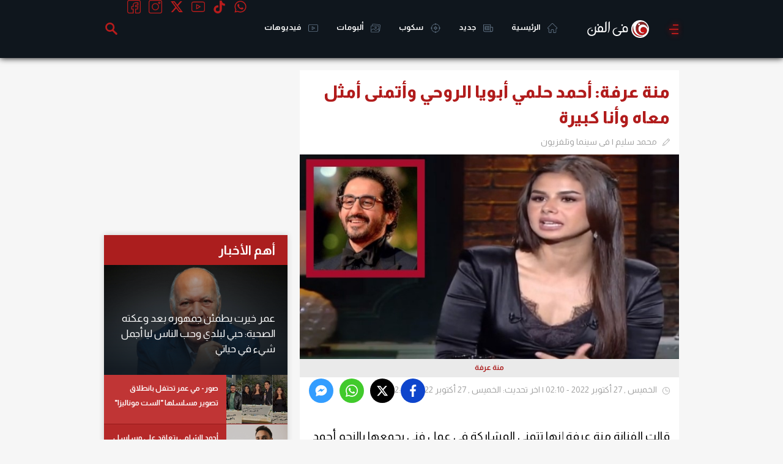

--- FILE ---
content_type: text/html; charset=utf-8
request_url: https://www.filfan.com/news/152023
body_size: 40598
content:
<!DOCTYPE html>
<html lang="ar">
<head>

    <!-- 1. Title and charset -->
    <meta charset="utf-8" />
    <title>منة عرفة: أحمد حلمي أبويا الروحي وأتمنى أمثل معاه وأنا كبيرة | خبر | في الفن</title>
    <meta http-equiv="X-UA-Compatible" content="IE=edge,chrome=1">
    <meta name="viewport" content="width=device-width, initial-scale=1, maximum-scale=1">

    <!-- 2. Primary SEO meta -->
    <meta name="description" content="قالت الفنانة منة عرفة إنها تتمنى المشاركة في عمل فني يجمعها بالنجم أحمد حلمي، بعد مرور سنوات على الفيلم الذي جمعهما في طفولتها." />
    <meta name="keywords" content="أحمد حلمي,مطب صناعي,منة عرفة,برنامج أنا سعيد" />
    <link rel="canonical" href="https://www.filfan.com/news/152023" />

    <!-- 3. Open Graph / Social -->
    <meta property="og:title" content="منة عرفة: أحمد حلمي أبويا الروحي وأتمنى أمثل معاه وأنا كبيرة | خبر" />
    <meta property="og:description" content="قالت الفنانة منة عرفة إنها تتمنى المشاركة في عمل فني يجمعها بالنجم أحمد حلمي، بعد مرور سنوات على الفيلم الذي جمعهما في طفولتها." />
    <meta property="og:url" content="https://www.filfan.com/news/152023" />
    <meta property="og:image" content="https://media.filfan.com/NewsPics/FilfanNew/large/406975_0.jpg" />
    <meta property="og:image:type" content="image/jpeg" />
    <meta property="og:image:width" content="710" />
    <meta property="og:image:height" content="340" />
    <meta property="og:locale" content="ar_AR" />
    <meta property="og:type" content="article" />

    <meta name="twitter:card" content="summary_large_image" />
    <meta name="twitter:site" content="@FilFan" />
    <meta name="twitter:title" content="منة عرفة: أحمد حلمي أبويا الروحي وأتمنى أمثل معاه وأنا كبيرة | خبر">
    <meta name="twitter:description" content="قالت الفنانة منة عرفة إنها تتمنى المشاركة في عمل فني يجمعها بالنجم أحمد حلمي، بعد مرور سنوات على الفيلم الذي جمعهما في طفولتها.">
    <meta name="twitter:url" content="https://www.filfan.com/news/152023" />
    <meta name="twitter:image:src" content="https://media.filfan.com/NewsPics/FilfanNew/large/406975_0.jpg">

    <link rel="amphtml" href="https://www.filfan.com/news/detailsamp/152023" />
    <meta property="article:section" content="سينما وتلفزيون" />
    <meta property="article:publisher" content="https://www.facebook.com/FilFan" />
    <meta property="article:author" content="https://www.facebook.com/FilFan" />
    <meta property="article:published_time" content="2022-10-27T02:47:45.0000000Z">
        <meta name="article:modified_time" content="2022-10-27T02:49:35.9970000Z">

    <script type="application/ld+json">
        {
          "@context": "https://schema.org",
          "@type": "NewsArticle",
          "mainEntityOfPage": {
            "@type": "WebPage",
            "@id": "https://www.filfan.com/news/152023"
          },
          "headline": "منة عرفة: أحمد حلمي أبويا الروحي وأتمنى أمثل معاه وأنا كبيرة",
          "image": [
            "https://media.filfan.com/NewsPics/FilfanNew/large/406975_0.jpg"
          ],
          "datePublished": "2022-10-27T02:47:45.0000000Z",
          "dateModified": "2022-10-27T02:49:35.9970000Z",
          "author": {
            "@type": "Person",
            "name": "محمد سليم"
          },
          "publisher": {
            "@type": "Organization",
            "name": "FilFan.com",
            "logo": {
              "@type": "ImageObject",
              "url": "https://www.filfan.com/images/logo.png"
            }
          }
        }
    </script>

    <!-- 4. Schema.org -->
    <script type="application/ld+json">
        {
          "@context": "https://schema.org",
          "@type": "Organization",
          "url": "https://www.filfan.com/",
          "logo": "https://www.filfan.com/images/logo.png"
        }
    </script>
    <script type="application/ld+json">
        {
          "@context": "https://schema.org",
          "@type": "WebSite",
          "url": "https://www.filfan.com/",
          "potentialAction": {
            "@type": "SearchAction",
            "target": "https://www.filfan.com/sections?search={search_term_string}",
            "query-input": "required name=search_term_string"
          }
        }
    </script>

    <!-- 5. Site verification / analytics -->
    <meta name="ahrefs-site-verification" content="5db60af2dfce64b247f9b78fd14512cfc841dfa10b5780f2ee448d6e98f19c91">
    <meta property="fb:app_id" content="1567934816759172" />
    <meta property="fb:pages" content="11073844781" />

    <!-- 6. Fonts and CSS -->
    <link href="https://fonts.googleapis.com/css2?family=Almarai:wght@400;700;800&display=swap" rel="stylesheet">
    
    
        <link rel="stylesheet" href="https://static.filfan.com/css/style.min.css?v=1.0.0.31" />
    

    <!-- 7. Icons -->
    <link rel="shortcut icon" href="/favicon.ico" type="image/x-icon" />
    <link rel="icon" type="image/png" href="/favico/16.png" sizes="16x16" />
    <link rel="icon" type="image/png" href="/favico/32.png" sizes="32x32" />
    <link rel="icon" type="image/png" href="/favico/48.png" sizes="48x48" />
    <link rel="icon" type="image/png" href="/favico/64.png" sizes="64x64" />
    <link rel="apple-touch-icon" href="/favico/57.png" sizes="57x57" />
    <link rel="apple-touch-icon" href="/favico/72.png" sizes="72x72" />
    <link rel="apple-touch-icon" href="/favico/76.png" sizes="76x76" />
    <link rel="apple-touch-icon" href="/favico/114.png" sizes="114x114" />
    <link rel="apple-touch-icon" href="/favico/120.png" sizes="152x152" />
    <link rel="apple-touch-icon" href="/favico/144.png" sizes="144x144" />
    <link rel="apple-touch-icon" href="/favico/152.png" sizes="120x120" />

    <!-- 8. App links -->
    <meta name="al:ios:app_store_id" content="994143148" />
    <meta name="al:ios:app_name" content="FilFan" />
    <meta name="al:ios:url" content="https://apps.apple.com/eg/app/filfan/id994143148" />
    <meta name="al:android:package" content="com.sarmady.filfan" />
    <meta name="al:android:app_name" content="FilFan" />
    <meta name="al:android:url" content="https://play.google.com/store/apps/details?id=com.sarmady.filfan" />
    <meta name="apple-itunes-app" content="app-id=994143148" />
    <meta name="google-play-app" content="app-id=com.sarmady.filfan" />

    <!-- 9. Progressive Web App / mobile settings -->
    <meta name="theme-color" content="#0f161d" />
    <meta name="apple-mobile-web-app-status-bar-style" content="black" />
    <meta name="apple-mobile-web-app-capable" content="yes" />
    <meta name="mobile-web-app-capable" content="yes" />

    <!-- 10. Misc -->
    <meta name="copyright" content="Copyright &amp;copy; 2025 All rights reserved." />
    <meta name="rating" content="safe for kids" />
    <link rel="search" type="application/opensearchdescription+xml" title="FilFan" href="/opensearch.xml">

    <!-- 11. Inline JS (defer if possible) -->
    <script>
        function getCookie(name) { var cookie = document.cookie.match('(^|[^;]+)\\s*' + name + '\\s*=\\s*([^;]+)'); return cookie ? cookie.pop() : null; }
        function setCookie(name, value, days, path) { var date = new Date(); date.setTime(date.getTime() + (days * 24 * 60 * 60 * 1000)); document.cookie = name + "=" + value + "; " + "expires=" + date.toUTCString() + ";path=" + (path || "/"); }
        var dataLayer = dataLayer || [];
        var settings = { isMobile: navigator.userAgent.toLowerCase().match(/(iphone|ipod|ipad|android|iemobile|blackberry|bada)/i) != null };
        dataLayer.push({ "Device": (settings.isMobile ? "Mobile" : "Desktop") });
        settings.monetization = true;
        dataLayer.push({ "MonetizationEnabled": settings.monetization });
        var ipInfo = eval('(' + getCookie('IPInfo') + ')');
        if (!ipInfo) {
            var request = new XMLHttpRequest();
            request.open("GET", "//ip2location.sarmady.net/api/GeoIP", false);
            request.onload = function () {
                if (request.status === 200) {
                    setCookie('IPInfo', request.responseText, 7, "/");
                    ipInfo = eval('(' + request.responseText + ')');
                    dataLayer.push({ "Country": ipInfo.country });
                    settings.country = ipInfo.country;
                } else { console.log("Location request failed:" + request.status); }
            };
            request.send();
        } else { dataLayer.push({ 'Country': ipInfo.country }); settings.country = ipInfo.country; }
    </script>

    <!-- 12. Sections and Ads -->
    
        <!-- Agora Header Bidding -->
    <script src="https://cdn.pabidding.io/c/filfan.com.min.js"></script>
    <script async src='https://www.googletagservices.com/tag/js/gpt.js'></script>
    <script>
        var googletag = googletag || {};
        googletag.cmd = googletag.cmd || [];
        var definedGPTSlots = [];
    </script>
    <script>
        googletag.cmd.push(function () {
            googletag.pubads().setTargeting('FilFan-Key-Targeting', ["inner","news","details","section سينما وتلفزيون","أحمد حلمي","مطب صناعي","منة عرفة","برنامج أنا سعيد"]);
            googletag.pubads().collapseEmptyDivs();
            googletag.enableServices();
        });
        dataLayer.push({ 'Keywords': 'inner,news,details,section سينما وتلفزيون,أحمد حلمي,مطب صناعي,منة عرفة,برنامج أنا سعيد' });
    </script>

    <script async src="//pagead2.googlesyndication.com/pagead/js/adsbygoogle.js"></script>
</head>

<body>
    <noscript><iframe src="https://www.googletagmanager.com/ns.html?id=GTM-KFM6QG" height="0" width="0" style="display:none;visibility:hidden"></iframe></noscript>
    <script>(function ($d, $s, $t) { var el = $d.createElement($t); el.async = 1; el.onload = function () { sAuth.init(); }; el.src = $s; $d.body.appendChild(el); })(document, 'https://www.sarmady.net/lap/services/SAH021019.min.js', 'script');</script>
    <script>
        var networkConnection = navigator.connection || navigator.mozConnection || navigator.webkitConnection;
        if ((networkConnection && networkConnection.effectiveType === 'slow-2g') || (networkConnection && networkConnection.effectiveType === '2g') || navigator.userAgent.match('Moto G')) {
            googletag.cmd.push(function () {
                var adGPTUnits = document.getElementsByClassName('Mobile GPT MediumRectangle');
                for (var adSlotCount = 0; adSlotCount < adGPTUnits.length; adSlotCount++) {
                    adGPTUnits[adSlotCount].id = 'GPT-MediumRectangle-' + adSlotCount;
                    definedGPTSlots.push(googletag.defineSlot('/2023622/FilFan-2.0/mobile-mediumrectangle', [[250, 250], [300, 250], 'fluid', [200, 200]], adGPTUnits[adSlotCount].id).addService(googletag.pubads()).setTargeting('Position', ["Pos" + (adSlotCount + 1)]));
                    //definedGPTSlots.push(googletag.defineSlot('/7524/FilFan-2.0/Mobile/MediumRectangle', [[300, 250]], adGPTUnits[adSlotCount].id).addService(googletag.pubads()).setTargeting('Position', ["Pos" + (adSlotCount + 1)]));
                    googletag.enableServices();
                    googletag.display(adGPTUnits[adSlotCount].id);
                    if (adSlotCount == 1) break;
                }
            });

            googletag.cmd.push(function () {
                var adGPTUnits = document.getElementsByClassName('Mobile GPT HalfPage');
                for (var adSlotCount = 0; adSlotCount < adGPTUnits.length; adSlotCount++) {
                    adGPTUnits[adSlotCount].id = 'GPT-HalfPage-' + adSlotCount;
                    definedGPTSlots.push(googletag.defineSlot('/2023622/FilFan-2.0/mobile-halfpage', [[300, 600], 'fluid', [300, 250]], adGPTUnits[adSlotCount].id).addService(googletag.pubads()).setTargeting('Position', ["Pos" + (adSlotCount + 1)]));
                    //definedGPTSlots.push(googletag.defineSlot('/7524/FilFan-2.0/Mobile/HalfPage', [[300, 600]], adGPTUnits[adSlotCount].id).addService(googletag.pubads()).setTargeting('Position', ["Pos" + (adSlotCount + 1)]));
                    googletag.enableServices();
                    googletag.display(adGPTUnits[adSlotCount].id);
                }
            });
        }
        else {
            (function (w, d, s, l, i) { w[l] = w[l] || []; w[l].push({ 'gtm.start': new Date().getTime(), event: 'gtm.js' }); var f = d.getElementsByTagName(s)[0], j = d.createElement(s), dl = l != 'dataLayer' ? '&l=' + l : ''; j.async = true; j.src = 'https://www.googletagmanager.com/gtm.js?id=' + i + dl; f.parentNode.insertBefore(j, f); })(window, document, 'script', 'dataLayer', 'GTM-KFM6QG');

        }
    </script>
        <div style="display:none">
        <svg xmlns="http://www.w3.org/2000/svg" version="1.1">
            <defs>
            <symbol id="twitter" viewBox="0 0 20 20">
                <path d="M10 0C4.5 0 0 4.5 0 10s4.5 10 10 10 10-4.5 10-10S15.5 0 10 0zm0 18.9c-4.9 0-8.9-4-8.9-8.9s4-8.9 8.9-8.9 8.9 4 8.9 8.9-4 8.9-8.9 8.9z" />
                <path d="M12 8.4c.3 0 .6-.3.6-.6s-.3-.6-.6-.6H8.6v-.5c0-.3-.3-.6-.6-.6s-.6.3-.6.6v3.8c0 1.9 1.5 3.4 3.4 3.4H12c.3 0 .6-.3.6-.6s-.3-.6-.6-.6h-1.2c-1.2 0-2.2-1-2.2-2.2V8.4H12z" />
            </symbol>
            <symbol id="whatsapp_ico" viewBox="0 0 90 90">
                <path id="WhatsApp" d="M90 43.84c0 24.214-19.78 43.842-44.182 43.842-7.747 0-15.025-1.98-21.357-5.455L0 90l7.975-23.522c-4.023-6.606-6.34-14.354-6.34-22.637C1.635 19.63 21.415 0 45.818 0 70.223 0 90 19.628 90 43.84zM45.818 6.983c-20.484 0-37.146 16.535-37.146 36.86 0 8.064 2.63 15.533 7.076 21.61l-4.64 13.688 14.274-4.534c5.865 3.85 12.89 6.097 20.437 6.097 20.48 0 37.142-16.532 37.142-36.856S66.3 6.984 45.818 6.984zm22.31 46.956c-.272-.45-.993-.72-2.075-1.257-1.084-.537-6.41-3.138-7.4-3.495-.993-.36-1.717-.54-2.438.535-.72 1.076-2.797 3.495-3.43 4.212-.632.72-1.263.81-2.347.27-1.082-.536-4.57-1.672-8.708-5.332-3.22-2.848-5.393-6.364-6.025-7.44-.63-1.076-.066-1.657.475-2.192.488-.48 1.084-1.254 1.625-1.88.543-.628.723-1.075 1.082-1.793.363-.72.182-1.346-.09-1.885-.27-.537-2.438-5.825-3.34-7.977-.902-2.15-1.803-1.793-2.436-1.793-.63 0-1.35-.09-2.072-.09s-1.896.27-2.89 1.344c-.99 1.076-3.788 3.676-3.788 8.963 0 5.287 3.88 10.396 4.42 11.112.54.716 7.49 11.92 18.5 16.223 11.01 4.3 11.01 2.865 12.997 2.685 1.984-.18 6.406-2.6 7.312-5.106.9-2.513.9-4.664.63-5.112z" fill="#47b352" />
            </symbol>
            <symbol id="tiktok" viewbox="0 0 256 256">
                <g id="Group_254" data-name="Group 254" transform="translate(-121 -585)">
                    <path id="Ellipse_3100" data-name="Ellipse 3100" d="M128,10A118,118,0,1,0,246,128,118.134,118.134,0,0,0,128,10m0-10A128,128,0,1,1,0,128,128,128,0,0,1,128,0Z" transform="translate(121 585)" />
                    <g id="页面-1" transform="translate(158 622)">
                        <g id="Brand">
                            <g id="tiktok_line">
                                <path id="MingCute" d="M182.991,0V182.991H0V0ZM96.021,177.332l-.088.013-.541.271-.145.028h0l-.116-.028-.541-.271a.164.164,0,0,0-.18.041l-.031.083-.13,3.258.038.156.084.093.79.564.113.03h0l.09-.03.79-.564.1-.122h0l.026-.127-.13-3.258a.164.164,0,0,0-.123-.137Zm2.02-.858-.106.015-1.408.7-.075.078h0l-.021.085.136,3.275.037.1h0l.065.054,1.532.707a.191.191,0,0,0,.217-.061l.031-.107-.26-4.687a.194.194,0,0,0-.147-.162Zm-5.455.015a.175.175,0,0,0-.209.04l-.043.106-.26,4.687a.174.174,0,0,0,.128.178l.12-.011,1.532-.707.072-.062h0l.03-.09.136-3.275-.024-.1h0L94,177.194Z" fill="none" />
                                <path id="路径" d="M73.622,3a7.625,7.625,0,0,1,7.625,7.625,30.528,30.528,0,0,0,24.393,29.888A7.625,7.625,0,1,1,102.6,55.456,45.646,45.646,0,0,1,81.246,44.715v65.03A38.123,38.123,0,1,1,43.123,71.622a7.625,7.625,0,0,1,0,15.249A22.874,22.874,0,1,0,66,109.745V10.625A7.625,7.625,0,0,1,73.622,3Z" transform="translate(33.123 19.874)" fill-rule="evenodd" />
                            </g>
                        </g>
                    </g>
                </g>
            </symbol>
                <symbol id="coupon_icon" viewBox="0 0 31.5 23.6">
                    <g>
                        <path d="M15.7,23.6c-4.1,0-8.3,0-12.4,0c-2.1,0-3.3-1.2-3.3-3.3c0-1.5,0-2.9,0-4.4c0-0.9,0.3-1.2,1.2-1.2c1.6-0.1,2.8-1.4,2.8-2.9
			c0-1.6-1.2-2.8-2.8-3C0.3,8.8,0,8.5,0,7.6c0-1.5,0-3,0-4.5C0,1.3,1.3,0,3.1,0C11.5,0,20,0,28.4,0c1.8,0,3,1.3,3,3
			c0,1.6,0,3.1,0,4.7c0,0.8-0.3,1.1-1.1,1.2c-1.6,0.1-2.8,1.4-2.8,2.9c0,1.6,1.2,2.8,2.8,3c0.8,0.1,1.1,0.4,1.1,1.2c0,1.5,0,3,0,4.5
			c0,1.9-1.2,3.1-3.1,3.1C24.1,23.6,19.9,23.6,15.7,23.6z M29.5,16.6c-2.5-0.8-3.9-2.5-3.9-4.7c-0.1-2.4,1.2-4,3.9-5
			c0-1.2,0-2.4,0-3.5c0-1.1-0.3-1.4-1.4-1.4C19.9,2,11.6,2,3.4,2C3.2,2,3,2,2.8,2C2.4,2.1,2,2.3,2,2.8C2,4.2,2,5.6,2,7
			c2.5,0.8,3.9,2.5,3.9,4.7c0.1,2.4-1.2,4-3.9,5c0,1.2,0,2.4,0,3.5c0,1.1,0.3,1.4,1.4,1.4c8.2,0,16.5,0,24.7,0c0.1,0,0.3,0,0.4,0
			c0.6,0,1-0.4,1-1C29.5,19.3,29.5,18,29.5,16.6z" />
                        <path d="M13.7,20c-0.6-0.2-1.2-0.5-1.8-0.7c2-5.2,3.9-10.4,5.9-15.7C18.4,3.8,19,4,19.6,4.3C17.6,9.5,15.7,14.7,13.7,20z" />
                        <path d="M14,9.2c0,1.6-1.3,2.9-2.9,2.9c-1.6,0-3-1.3-3-3c0-1.6,1.3-2.9,3-2.9C12.7,6.3,14,7.6,14,9.2z M12.1,9.2c0-0.5-0.4-1-1-1
			c-0.5,0-1,0.4-1,1c0,0.5,0.5,1,1,1C11.6,10.2,12,9.7,12.1,9.2z" />
                        <path d="M21.2,18.2c-1.6,0-2.9-1.3-2.9-3c0-1.6,1.4-2.9,3-2.9c1.6,0,2.9,1.4,2.9,3C24.2,16.9,22.9,18.2,21.2,18.2z M21.2,16.2
			c0.5,0,1-0.4,1-0.9c0-0.5-0.4-1-1-1c-0.5,0-1,0.4-1,1C20.3,15.8,20.7,16.2,21.2,16.2z" />
                    </g>
                </symbol>
                <symbol id="huawei_icon" viewBox="0 0 512.001 512.001">
                    <g>
                        <path d="M79.791,69.889c-0.759-0.941-2.158-1.005-3.007-0.144c-7.963,8.077-42.824,45.746-39.978,83.49
		c1.668,31.302,24.619,50.224,25.898,51.256c1,0.807,34.7,36.861,155.598,97.064c0.313,0.068,1.452,0.461,2.118-0.367
		c0,0,0.937-0.747,0.448-1.934C165.309,177.887,90.885,83.638,79.791,69.889z" />
                        <path d="M205.814,333.673c-0.393-1.345-2.037-1.345-2.037-1.345v-0.081l-154.034,5.38
		c-1.542,0.054-2.452,1.742-1.664,3.068c17.24,29.01,45.112,50.894,74.051,43.821c20.681-5.111,67.496-37.798,82.943-48.863h-0.041
		C206.201,334.527,205.814,333.673,205.814,333.673z" />
                        <path d="M207.605,317.232C143.62,274.058,24.143,209.535,6.656,200.139
		c-1.121-0.602-2.523-0.033-2.882,1.188c-10.777,36.618,4.951,65.76,4.951,65.76c17.065,36.082,49.639,47.023,49.639,47.023
		c15.1,6.164,30.15,6.57,30.15,6.57c2.341,0.434,93.585,0.068,118.048-0.055c1.043-0.026,1.58-1.037,1.58-1.037
		C208.937,318.333,207.605,317.232,207.605,317.232z" />
                        <path d="M193.297,5.001c-41.743,10.835-64.626,53.171-51.339,98.498c0.01,0.033,0.017,0.063,0.025,0.097
		c13.929,61.718,82.337,163.089,97.049,184.355c1.024,1.046,1.86,0.603,1.86,0.603c1.574-0.4,1.452-1.939,1.452-1.939l0.035,0.02
		c20.978-209.73-17.293-276.71-23.052-285.449c-0.421-0.639-1.165-0.981-1.924-0.885C209.821,1.268,193.297,5.001,193.297,5.001z" />
                        <path d="M370.294,53.658c-0.011-0.03-0.02-0.059-0.029-0.09c-0.383-1.377-11.064-38.533-52.032-48.505
		c0,0-11.249-2.846-23.523-4.714c-5.072-0.772-46.689,72.097-25.19,286.457c0.192,1.404,1.21,1.731,1.21,1.731
		c1.513,0.609,2.266-0.858,2.266-0.858l0.009,0.022c15.135-21.849,83.166-122.737,97.011-184.157
		C370.016,103.543,377.51,73.816,370.294,53.658z" />
                        <path d="M307.978,332.383c0,0-0.103,0.014-0.261,0.056c-1.177,0.308-1.87,1.63-1.34,2.725
		c0.096,0.198,0.232,0.386,0.422,0.544v0.02c15.054,10.808,60.748,42.754,82.751,48.933c0,0,39.357,13.414,74.255-43.902
		c0.805-1.323-0.107-3.03-1.655-3.084l-154.16-5.321L307.978,332.383z" />
                        <path d="M508.229,201.052c-0.37-1.236-1.763-1.838-2.899-1.225c-17.441,9.411-136.803,74.143-200.799,117.27
		v0.028c-1.74,1.165-0.664,3.474,0.788,3.474c24.772,0.055,118.55,0.177,120.892-0.229c0,0,12.087-0.544,27.074-6.26
		c0,0,33.355-10.602,50.689-48.488C503.974,265.622,518.728,236.104,508.229,201.052z" />
                        <path d="M475.154,153.029c2.466-39.029-32.047-75.503-39.965-83.328c-0.852-0.842-2.235-0.768-2.988,0.164
		c-11.01,13.64-85.268,107.631-140.797,228.77h0.026c-0.887,1.91,1.085,3.583,2.554,2.736
		c115.97-57.715,149.49-92.114,155.29-96.876C450.486,203.5,473.846,183.934,475.154,153.029z" />
                    </g>
                    <g>
                        <path d="M216.431,289.708C113.219,235.67,87.78,207.528,83.997,204.489
		c-1.279-1.032-24.23-19.954-25.898-51.256c-2.146-28.45,17.131-56.852,30.165-72.575c-3.968-5.145-6.877-8.794-8.472-10.77
		c-0.759-0.94-2.158-1.005-3.006-0.144c-7.963,8.077-42.824,45.746-39.978,83.49c1.668,31.302,24.619,50.224,25.898,51.256
		c1.003,0.811,34.753,36.888,155.598,97.064c0.313,0.068,1.452,0.461,2.118-0.367c0,0,0.936-0.747,0.447-1.934
		C219.403,296.05,217.921,292.872,216.431,289.708z" />
                        <path d="M109.805,320.68c0,0-15.05-0.406-30.15-6.57c0,0-32.573-10.941-49.638-47.023
		c0,0-13.54-25.121-6.861-58.017c-7.838-4.267-13.589-7.366-16.5-8.931c-1.121-0.602-2.523-0.033-2.882,1.188
		c-10.777,36.618,4.951,65.76,4.951,65.76c17.065,36.082,49.638,47.023,49.638,47.023c15.1,6.164,30.15,6.57,30.15,6.57
		c1.012,0.188,18.661,0.226,40.341,0.199C117.904,320.859,110.453,320.8,109.805,320.68z" />
                        <path d="M244.434,264.27c-25.752-39.397-70.229-112.241-81.159-160.673
		c-0.008-0.034-0.015-0.063-0.025-0.097c-13.287-45.327,9.596-87.664,51.339-98.499c0,0,2.616-0.591,6.24-1.363
		c-0.619-1.075-1.13-1.888-1.502-2.453c-0.421-0.639-1.165-0.981-1.924-0.884c-7.583,0.967-24.106,4.7-24.106,4.7
		c-41.743,10.835-64.626,53.171-51.339,98.498c0.01,0.033,0.017,0.063,0.025,0.097c13.929,61.718,82.337,163.089,97.049,184.355
		c1.024,1.046,1.86,0.603,1.86,0.603c1.574-0.4,1.452-1.939,1.452-1.939l0.035,0.02C243.144,278.984,243.822,271.545,244.434,264.27
		z" />
                        <path d="M312.528,3.726c-4.434-0.987-10.965-2.335-17.818-3.377c-5.072-0.772-46.689,72.097-25.19,286.457
		c0.192,1.404,1.21,1.732,1.21,1.732c1.513,0.609,2.266-0.858,2.266-0.858l0.009,0.022c3.208-4.631,8.798-12.823,15.739-23.427
		C274.425,93.143,301.875,19.579,312.528,3.726z" />
                        <path d="M328.997,333.079l-21.006-0.725l-0.013,0.028c0,0-0.103,0.014-0.261,0.056
		c-1.177,0.308-1.87,1.63-1.34,2.726c0.096,0.198,0.232,0.386,0.422,0.544v0.02c15.054,10.808,60.748,42.754,82.752,48.933
		c0,0,10.195,3.469,24.804-0.673C390.705,376.347,345.38,344.809,328.997,333.079z" />
                        <path d="M511.535,217.87c-0.536-5.384-1.57-11.022-3.306-16.818c-0.37-1.236-1.763-1.838-2.899-1.225
		c-17.441,9.411-136.803,74.143-200.799,117.27v0.028c-1.74,1.165-0.665,3.474,0.788,3.474c6.521,0.014,17.826,0.033,30.984,0.046
		C388.761,286.386,466.653,242.601,511.535,217.87z" />
                        <path d="M445.108,80.519c-4.305-5.122-7.941-8.863-9.919-10.817c-0.852-0.842-2.235-0.768-2.988,0.164
		c-11.01,13.64-85.268,107.631-140.797,228.77h0.026c-0.887,1.91,1.085,3.583,2.554,2.736c8.005-3.984,15.603-7.852,22.841-11.612
		C363.763,190.08,422.269,110.114,445.108,80.519z" />
                    </g>
                    <g>
                        <path d="M59.536,461.782H19.737c-0.546,0-0.988-0.442-0.988-0.988v-31.381c0-0.546-0.442-0.988-0.988-0.988
		H0.988c-0.546,0-0.988,0.442-0.988,0.988v80.434c0,0.546,0.442,0.988,0.988,0.988H17.76c0.546,0,0.988-0.442,0.988-0.988v-32.414
		c0-0.546,0.442-0.988,0.988-0.988h39.799c0.546,0,0.988,0.442,0.988,0.988v32.414c0,0.546,0.442,0.988,0.988,0.988h16.827
		c0.546,0,0.988-0.442,0.988-0.988v-80.434c0-0.546-0.442-0.988-0.988-0.988H61.512c-0.546,0-0.988,0.442-0.988,0.988v31.381
		C60.524,461.339,60.082,461.782,59.536,461.782z" />
                        <path d="M153.458,477.816c0,14.541-4.452,20.596-19.987,20.596c-15.53,0-20.12-6.055-20.12-20.596v-48.397
		c0-0.546-0.442-0.988-0.988-0.988h-16.65c-0.546,0-0.988,0.442-0.988,0.988v48.818c0,10.453,0.976,17.705,5.077,22.129
		c7.291,8.093,18.139,11.35,33.67,11.35c15.535,0,26.177-3.258,33.523-11.35c3.992-4.33,5.238-11.593,5.238-22.129v-48.818
		c0-0.546-0.442-0.988-0.988-0.988h-16.798c-0.546,0-0.988,0.442-0.988,0.988L153.458,477.816L153.458,477.816z" />
                        <path d="M213.393,429.001l-36.865,80.434c-0.3,0.655,0.178,1.4,0.898,1.4h17.663
		c0.403,0,0.765-0.244,0.916-0.617l7.448-18.384c0.151-0.373,0.513-0.617,0.916-0.617h37.412c0.398,0,0.758,0.239,0.912,0.607
		l7.707,18.405c0.154,0.367,0.513,0.607,0.912,0.607h18.692c0.721,0,1.199-0.747,0.897-1.402L233.81,429
		c-0.161-0.35-0.512-0.574-0.897-0.574h-18.622C213.905,428.424,213.554,428.649,213.393,429.001z M210.351,475.162l11.599-28.097
		c0.334-0.809,1.478-0.817,1.822-0.011l12.01,28.097c0.279,0.652-0.2,1.377-0.909,1.377h-23.609
		C210.561,476.528,210.083,475.813,210.351,475.162z" />
                        <path d="M359.231,488.744l-18.807-59.629c-0.13-0.411-0.511-0.691-0.943-0.691H318.83
		c-0.445,0-0.835,0.298-0.953,0.727l-16.309,59.458c-0.259,0.946-1.589,0.977-1.893,0.045l-19.405-59.548
		c-0.133-0.407-0.512-0.682-0.94-0.682h-18.01c-0.685,0-1.162,0.679-0.93,1.324l29.007,80.434c0.141,0.392,0.513,0.653,0.93,0.653
		h21.399c0.447,0,0.838-0.299,0.954-0.73l15.543-57.503c0.258-0.956,1.606-0.98,1.898-0.034l17.786,57.571
		c0.128,0.414,0.511,0.697,0.944,0.697h21.573c0.425,0,0.803-0.272,0.937-0.675l26.878-80.434c0.214-0.64-0.262-1.301-0.937-1.301
		h-17.111c-0.435,0-0.819,0.285-0.946,0.701l-18.125,59.609C360.836,489.663,359.523,489.67,359.231,488.744z" />
                        <path d="M402.713,471.136c0,14.921,4.468,25.728,13.659,32.462c8.689,6.407,17.017,7.237,27.82,7.237h30.686
		c0.546,0,0.988-0.442,0.988-0.988v-12.361c0-0.546-0.442-0.988-0.988-0.988h-29.804c-14.416,0-20.814-5.181-21.221-19.186
		c-0.016-0.554,0.437-1.015,0.992-1.015h50.033c0.546,0,0.988-0.442,0.988-0.988v-12.401c0-0.546-0.442-0.988-0.988-0.988h-49.849
		c-0.576,0-1.04-0.496-0.989-1.07c1.081-12.199,7.864-18.048,21.034-18.048h29.804c0.546,0,0.988-0.442,0.988-0.988v-12.401
		c0-0.546-0.442-0.988-0.988-0.988h-30.19C415.998,428.424,402.713,442.015,402.713,471.136z" />
                        <path d="M492.415,429.412v80.428c0,0.546,0.442,0.988,0.988,0.988h17.609c0.546,0,0.988-0.442,0.988-0.988
		v-80.428c0-0.546-0.442-0.988-0.988-0.988h-17.609C492.857,428.424,492.415,428.867,492.415,429.412z" />
                    </g>
                    <path d="M71.37,343.942h-0.004c-0.053-0.083-0.954-1.276-1.754-2.85c-0.079-0.133-0.161-0.264-0.24-0.396
	c-0.119-0.2-0.188-0.408-0.233-0.618c-0.424-1.003-0.741-2.085-0.765-3.101l-18.63,0.651c-1.542,0.054-2.452,1.742-1.663,3.068
	c17.14,28.841,44.788,50.626,73.545,43.929C101.993,380.177,84.116,364.049,71.37,343.942z" />
                </symbol>
                <symbol id="search_icon" viewBox="-1 0 136 136.21852">
                    <path d="M 93.148438 80.832031 C 109.5 57.742188 104.03125 25.769531 80.941406 9.421875 C 57.851562 -6.925781 25.878906 -1.460938 9.53125 21.632812 C -6.816406 44.722656 -1.351562 76.691406 21.742188 93.039062 C 38.222656 104.707031 60.011719 105.605469 77.394531 95.339844 L 115.164062 132.882812 C 119.242188 137.175781 126.027344 137.347656 130.320312 133.269531 C 134.613281 129.195312 134.785156 122.410156 130.710938 118.117188 C 130.582031 117.980469 130.457031 117.855469 130.320312 117.726562 Z M 51.308594 84.332031 C 33.0625 84.335938 18.269531 69.554688 18.257812 51.308594 C 18.253906 33.0625 33.035156 18.269531 51.285156 18.261719 C 69.507812 18.253906 84.292969 33.011719 84.328125 51.234375 C 84.359375 69.484375 69.585938 84.300781 51.332031 84.332031 C 51.324219 84.332031 51.320312 84.332031 51.308594 84.332031 Z M 51.308594 84.332031 " />
                </symbol>
                <symbol id="social_icon" viewBox="-21 0 512 512">
                    <path d="m453.332031 85.332031c0 38.292969-31.039062 69.335938-69.332031 69.335938s-69.332031-31.042969-69.332031-69.335938c0-38.289062 31.039062-69.332031 69.332031-69.332031s69.332031 31.042969 69.332031 69.332031zm0 0" />
                    <path d="m384 170.667969c-47.0625 0-85.332031-38.273438-85.332031-85.335938 0-47.058593 38.269531-85.332031 85.332031-85.332031s85.332031 38.273438 85.332031 85.332031c0 47.0625-38.269531 85.335938-85.332031 85.335938zm0-138.667969c-29.417969 0-53.332031 23.9375-53.332031 53.332031 0 29.398438 23.914062 53.335938 53.332031 53.335938s53.332031-23.9375 53.332031-53.335938c0-29.394531-23.914062-53.332031-53.332031-53.332031zm0 0" />
                    <path d="m453.332031 426.667969c0 38.289062-31.039062 69.332031-69.332031 69.332031s-69.332031-31.042969-69.332031-69.332031c0-38.292969 31.039062-69.335938 69.332031-69.335938s69.332031 31.042969 69.332031 69.335938zm0 0" />
                    <path d="m384 512c-47.0625 0-85.332031-38.273438-85.332031-85.332031 0-47.0625 38.269531-85.335938 85.332031-85.335938s85.332031 38.273438 85.332031 85.335938c0 47.058593-38.269531 85.332031-85.332031 85.332031zm0-138.667969c-29.417969 0-53.332031 23.9375-53.332031 53.335938 0 29.394531 23.914062 53.332031 53.332031 53.332031s53.332031-23.9375 53.332031-53.332031c0-29.398438-23.914062-53.335938-53.332031-53.335938zm0 0" />
                    <path d="m154.667969 256c0 38.292969-31.042969 69.332031-69.335938 69.332031-38.289062 0-69.332031-31.039062-69.332031-69.332031s31.042969-69.332031 69.332031-69.332031c38.292969 0 69.335938 31.039062 69.335938 69.332031zm0 0" />
                    <path d="m85.332031 341.332031c-47.058593 0-85.332031-38.269531-85.332031-85.332031s38.273438-85.332031 85.332031-85.332031c47.0625 0 85.335938 38.269531 85.335938 85.332031s-38.273438 85.332031-85.335938 85.332031zm0-138.664062c-29.417969 0-53.332031 23.933593-53.332031 53.332031s23.914062 53.332031 53.332031 53.332031c29.421875 0 53.335938-23.933593 53.335938-53.332031s-23.914063-53.332031-53.335938-53.332031zm0 0" />
                    <path d="m135.703125 245.761719c-7.425781 0-14.636719-3.863281-18.5625-10.773438-5.824219-10.21875-2.238281-23.253906 7.980469-29.101562l197.949218-112.851563c10.21875-5.867187 23.253907-2.28125 29.101563 7.976563 5.824219 10.21875 2.238281 23.253906-7.980469 29.101562l-197.953125 112.851563c-3.328125 1.898437-6.953125 2.796875-10.535156 2.796875zm0 0" />
                    <path d="m333.632812 421.761719c-3.585937 0-7.210937-.898438-10.539062-2.796875l-197.953125-112.851563c-10.21875-5.824219-13.800781-18.859375-7.976563-29.101562 5.800782-10.238281 18.855469-13.84375 29.097657-7.976563l197.953125 112.851563c10.21875 5.824219 13.800781 18.859375 7.976562 29.101562-3.945312 6.910157-11.15625 10.773438-18.558594 10.773438zm0 0" />
                </symbol>
                <symbol id="eye2_icon" viewBox="0 0 512 512">
                    <path d="m509.796 326.874c-44.857-87.465-142.483-166.874-253.796-166.874-112.094 0-209.436 80.377-253.796 166.874-2.938 5.729-2.938 12.523 0 18.253 44.857 87.464 142.483 166.873 253.796 166.873 126.04 0 218.947-98.922 253.796-166.874 2.938-5.729 2.938-12.523 0-18.252zm-253.796 145.126c-90.776 0-166.974-60.307-212.956-136 45.473-74.855 121.428-136 212.956-136 91.137 0 167.232 60.735 212.956 136-46.194 76.038-122.697 136-212.956 136zm-249.697-360.828c7.39-8.209 20.037-8.871 28.246-1.48l44.544 40.107c8.208 7.392 8.871 20.037 1.48 28.246-7.391 8.21-20.038 8.87-28.246 1.48l-44.544-40.108c-8.208-7.39-8.871-20.036-1.48-28.245zm229.697-11.172v-80c0-11.045 8.954-20 20-20s20 8.955 20 20v80c0 11.045-8.954 20-20 20s-20-8.955-20-20zm-126.8-44.545c-4.493-10.091.045-21.913 10.136-26.406 10.092-4.493 21.913.045 26.406 10.136l30.587 68.7c4.493 10.09-.045 21.913-10.136 26.406-10.062 4.479-21.898-.014-26.406-10.136zm322.227 122.59c-7.391-8.208-6.729-20.854 1.48-28.246l44.544-40.107c8.208-7.391 20.855-6.729 28.246 1.48 7.391 8.208 6.729 20.854-1.48 28.245l-44.544 40.108c-8.211 7.392-20.856 6.727-28.246-1.48zm-95.757-70.16 30.587-68.7c4.493-10.091 16.315-14.629 26.406-10.136s14.629 16.315 10.136 26.406l-30.587 68.699c-4.513 10.137-16.36 14.609-26.406 10.137-10.09-4.493-14.628-16.315-10.136-26.406zm-79.67 129.865c-54.175 0-98.25 44.075-98.25 98.25s44.075 98.25 98.25 98.25 98.25-44.075 98.25-98.25-44.075-98.25-98.25-98.25zm0 156.5c-32.119 0-58.25-26.131-58.25-58.25s26.131-58.25 58.25-58.25 58.25 26.131 58.25 58.25-26.131 58.25-58.25 58.25z" />
                </symbol>
                <symbol id="editor_icon" viewBox="0 0 512 512">
                    <path d="M509.071,86.613l-39.176-39.176c-3.904-3.905-10.236-3.903-14.142,0l-26.085,26.085c-1.318-3.99-5.08-6.875-9.508-6.875
			H279.817c-19.155,0-36.105,9.62-46.273,24.283c-10.168-14.663-27.118-24.283-46.273-24.283H46.917
			c-5.523,0-10.012,4.489-10.012,10.012v16.697H10c-5.523,0-10,4.478-10,10v354.135c0,5.522,4.477,10,10,10h447.076
			c5.523,0,10-4.478,10-10V142.752l41.996-41.996C512.977,96.85,512.976,90.518,509.071,86.613z M223.538,447.491H20V113.356h16.905
			v292.909c0,5.522,4.477,10,10,10h176.633V447.491z M223.538,396.265H56.905v-28.357h130.366c13.677,0,26.413,4.944,36.267,14
			V396.265z M187.271,347.907H56.905V86.647h130.366c20.002,0,36.273,16.272,36.273,36.273v167.481c0,5.522,4.477,10,10,10
			s10-4.478,10-10v-167.48c0-20.001,16.272-36.273,36.273-36.273H410.17v6.371L297.345,205.844c-1.367,1.367-2.309,3.102-2.71,4.993
			l-10.568,49.744c-0.704,3.312,0.316,6.755,2.71,9.149c1.895,1.895,5.723,3.269,9.149,2.71l49.744-10.567
			c1.891-0.401,3.625-1.343,4.993-2.71l59.507-59.507v148.251H279.817c-16.901,0-33.297,5.837-46.273,16.26
			C220.567,353.743,204.172,347.907,187.271,347.907z M313.586,220.054c4.063,4.063,9.122,6.848,14.753,8.198
			c1.239,5.485,4.009,10.563,8.115,14.67c0.129,0.128,0.258,0.256,0.389,0.382l-30.014,6.376l6.376-30.014
			C313.331,219.796,313.457,219.926,313.586,220.054z M410.171,367.908v28.357H243.538v-14.346
			c9.856-9.063,22.597-14.011,36.28-14.011H410.171z M447.076,447.491H243.538v-31.226h176.633c5.523,0,10-4.478,10-10V179.997
			c0-0.112-0.003-0.223-0.006-0.334l16.911-16.911V447.491z M351.76,229.783c-0.409-0.303-0.797-0.638-1.163-1.003
			c-2.228-2.229-3.293-5.306-2.92-8.443c0.347-2.923-0.611-5.85-2.619-8.002c-1.896-2.032-4.546-3.178-7.311-3.178
			c-0.163,0-0.326,0.004-0.49,0.012c-2.729,0.143-6.595-0.323-9.529-3.258c-0.365-0.365-0.7-0.754-1.002-1.162L431.883,99.592
			l25.034,25.034L351.76,229.783z M471.059,110.483l-25.034-25.034l16.799-16.799l25.034,25.034L471.059,110.483z" />
                    <path d="M243.35,327.121c-0.13-0.641-0.32-1.271-0.57-1.88c-0.25-0.601-0.56-1.181-0.92-1.721c-0.37-0.55-0.78-1.06-1.24-1.52
			c-0.47-0.46-0.98-0.88-1.52-1.25c-0.55-0.36-1.13-0.66-1.73-0.91c-0.6-0.25-1.23-0.45-1.87-0.57c-1.29-0.26-2.62-0.26-3.91,0
			c-0.64,0.12-1.27,0.32-1.87,0.57c-0.6,0.25-1.18,0.55-1.73,0.91c-0.54,0.37-1.06,0.79-1.52,1.25c-0.46,0.46-0.88,0.97-1.24,1.52
			c-0.361,0.54-0.67,1.12-0.92,1.721c-0.25,0.609-0.44,1.239-0.57,1.88c-0.13,0.64-0.2,1.3-0.2,1.949c0,0.65,0.07,1.31,0.2,1.95
			c0.129,0.641,0.32,1.27,0.57,1.87c0.25,0.61,0.56,1.19,0.92,1.73c0.36,0.55,0.78,1.06,1.24,1.52c0.46,0.46,0.98,0.88,1.52,1.24
			c0.55,0.36,1.13,0.67,1.73,0.92c0.6,0.25,1.23,0.44,1.87,0.57c0.65,0.13,1.3,0.199,1.95,0.199c0.66,0,1.31-0.069,1.96-0.199
			c0.64-0.13,1.27-0.32,1.87-0.57c0.6-0.25,1.18-0.56,1.73-0.92c0.54-0.36,1.05-0.78,1.52-1.24c1.86-1.86,2.93-4.439,2.93-7.07
			C243.55,328.421,243.48,327.761,243.35,327.121z" />
                </symbol>
                <symbol id="edit_icon" viewBox="0 0 512 512">
                    <path d="m498.828125 76.84375-63.671875-63.675781c-8.488281-8.484375-19.792969-13.16406275-31.828125-13.167969-.007813 0-.011719 0-.019531 0-12.035156 0-23.332032 4.671875-31.8125 13.152344l-324.648438 324.644531c-2.660156 2.722656-3.753906 6.597656-4.542968 9.023437l-41.726563 146.046876c-1.496094 5.242187-.035156 10.882812 3.816406 14.734374 2.855469 2.855469 6.691407 4.398438 10.613281 4.398438 1.378907 0 2.765626-.1875 4.125-.578125l145.964844-41.703125c.433594-.125 6.882813-2.34375 9.105469-4.566406l324.644531-324.648438c8.488282-8.484375 13.15625-19.789062 13.152344-31.832031-.003906-12.035156-4.683594-23.339844-13.171875-31.828125zm-461.964844 398.292969 28.023438-98.078125 70.054687 70.054687zm126.726563-41.824219-84.902344-84.902344 260.953125-260.953125 84.902344 84.902344zm314.03125-314.03125-31.851563 31.855469-84.90625-84.90625 31.855469-31.851563c2.8125-2.8125 6.574219-4.359375 10.589844-4.359375h.007812c4.023438 0 7.792969 1.554688 10.613282 4.375l63.675781 63.675781c5.851562 5.851563 5.859375 15.367188.015625 21.210938zm0 0" />
                </symbol>
                <symbol id="time_icon" viewBox="0 0 512 512">
                    <path d="m410.667969 282.667969h-165.335938c-8.832031 0-16-7.167969-16-16v-165.335938c0-8.832031 7.167969-16 16-16s16 7.167969 16 16v149.335938h149.335938c8.832031 0 16 7.167969 16 16s-7.167969 16-16 16zm0 0" />
                    <path d="m256 512c-141.164062 0-256-114.835938-256-256s114.835938-256 256-256 256 114.835938 256 256-114.835938 256-256 256zm0-480c-123.519531 0-224 100.480469-224 224s100.480469 224 224 224 224-100.480469 224-224-100.480469-224-224-224zm0 0" />
                </symbol>
                <symbol id="gallery_icon" viewBox="0 0 430.23 430.23">
                    <path d="M217.875,159.668c-24.237,0-43.886,19.648-43.886,43.886c0,24.237,19.648,43.886,43.886,43.886
				c24.237,0,43.886-19.648,43.886-43.886C261.761,179.316,242.113,159.668,217.875,159.668z M217.875,226.541
				c-12.696,0-22.988-10.292-22.988-22.988c0-12.696,10.292-22.988,22.988-22.988h0c12.696,0,22.988,10.292,22.988,22.988
				C240.863,216.249,230.571,226.541,217.875,226.541z" />
                    <path d="M392.896,59.357L107.639,26.966c-11.071-1.574-22.288,1.658-30.824,8.882c-8.535,6.618-14.006,16.428-15.151,27.167
				l-5.224,42.841H40.243c-22.988,0-40.229,20.375-40.229,43.363V362.9c-0.579,21.921,16.722,40.162,38.644,40.741
				c0.528,0.014,1.057,0.017,1.585,0.01h286.824c22.988,0,43.886-17.763,43.886-40.751v-8.359
				c7.127-1.377,13.888-4.224,19.853-8.359c8.465-7.127,13.885-17.22,15.151-28.212l24.033-212.114
				C432.44,82.815,415.905,62.088,392.896,59.357z M350.055,362.9c0,11.494-11.494,19.853-22.988,19.853H40.243
				c-10.383,0.305-19.047-7.865-19.352-18.248c-0.016-0.535-0.009-1.07,0.021-1.605v-38.661l80.98-59.559
				c9.728-7.469,23.43-6.805,32.392,1.567l56.947,50.155c8.648,7.261,19.534,11.32,30.825,11.494
				c8.828,0.108,17.511-2.243,25.078-6.792l102.922-59.559V362.9z M350.055,236.99l-113.894,66.351
				c-9.78,5.794-22.159,4.745-30.825-2.612l-57.469-50.678c-16.471-14.153-40.545-15.021-57.992-2.09l-68.963,50.155V149.219
				c0-11.494,7.837-22.465,19.331-22.465h286.824c12.28,0.509,22.197,10.201,22.988,22.465V236.99z M409.112,103.035
				c-0.007,0.069-0.013,0.139-0.021,0.208l-24.555,212.114c0.042,5.5-2.466,10.709-6.792,14.106c-2.09,2.09-6.792,3.135-6.792,4.18
				V149.219c-0.825-23.801-20.077-42.824-43.886-43.363H77.337l4.702-40.751c1.02-5.277,3.779-10.059,7.837-13.584
				c4.582-3.168,10.122-4.645,15.674-4.18l284.735,32.914C401.773,81.346,410.203,91.545,409.112,103.035z" />
                </symbol>
                <symbol id="youtube_icon" viewBox="0 0 384 292.5">
                    <path d="M56.25,292.5h271.5A56.31,56.31,0,0,0,384,236.25v-180A56.31,56.31,0,0,0,327.75,0H56.25A56.31,56.31,0,0,0,0,56.25v180A56.31,56.31,0,0,0,56.25,292.5ZM22.5,56.25A33.79,33.79,0,0,1,56.25,22.5h271.5A33.79,33.79,0,0,1,361.5,56.25v180A33.79,33.79,0,0,1,327.75,270H56.25A33.79,33.79,0,0,1,22.5,236.25Z" />
                    <path d="M135.75,70.88V223.8l135.38-77.71Zm22.5,38.24,67.12,37.29L158.25,185Z" />
                </symbol>
                <symbol id="video_card_icon" viewBox="0 0 19.87 21.938">
                    <path d="M1353.86,894.08V874.17l17.9,9.955Z" transform="translate(-1352.88 -873.156)" style="fill: none;stroke: #fff;stroke-width: 2px;fill-rule: evenodd;" />
                </symbol>
                <symbol id="apple_icon" viewBox="0 0 512.065 512.065">
                    <path d="M360.859,13.729c-1.216-8.288-8.512-14.432-16.96-13.664c-29.6,2.08-63.136,20.32-83.392,45.344
			c-22.048,27.136-32.128,60.384-26.944,88.96c1.344,7.424,7.712,12.896,15.232,13.152c0.864,0.032,1.696,0.032,2.56,0.032
			c30.432,0,62.912-17.024,83.392-43.904C355.675,76.385,365.179,43.617,360.859,13.729z M309.339,84.225l-0.032,0.032
			c-11.392,14.944-28.224,25.824-44.896,29.728c1.536-18.336,11.008-36.224,20.928-48.416
			c10.848-13.376,27.744-24.608,44.256-30.112C327.387,58.145,315.355,76.417,309.339,84.225z" />
                    <path d="M473.531,362.081c-1.696-4.064-4.928-7.2-9.024-8.8c-32.512-12.544-54.336-42.624-56.864-78.528
			c-2.464-35.264,14.4-66.56,45.152-83.712c4.096-2.272,7.008-6.208,7.904-10.816s-0.224-9.376-3.136-13.056
			c-27.04-34.272-65.632-54.752-103.232-54.752c-26.176,0-44.544,7.072-59.328,12.768c-11.392,4.384-20.352,7.84-30.816,7.84
			c-11.712,0-22.688-4-35.392-8.608c-15.424-5.6-32.928-11.936-55.008-11.936c-42.656,0-85.792,26.048-112.576,67.968
			c-40.192,63.072-28.768,171.776,27.2,258.464c21.824,33.856,52.256,72.768,94.528,73.152c0.256,0,0.544,0,0.832,0
			c17.504,0,29.6-5.504,40.288-10.336c11.168-5.056,21.696-9.856,40.64-9.984c17.984-0.544,29.216,4.704,40.128,9.792
			c10.656,4.992,23.072,10.368,40.672,10.432c41.12-0.32,71.616-39.008,96.032-76.832c14.784-22.912,20.48-34.784,31.84-60.448
			C475.163,370.689,475.227,366.113,473.531,362.081z M414.683,417.793c-18.624,28.864-43.36,61.984-69.44,62.208
			c-10.24-0.224-17.472-3.04-26.848-7.424c-12.352-5.76-27.872-12.448-53.856-12.768c-25.792,0.128-41.248,7.136-53.696,12.8
			c-9.696,4.352-16.704,6.848-27.616,7.456c-26.976-0.256-50.464-31.36-67.936-58.496c-55.52-86.016-55.424-179.552-27.136-223.904
			c20.96-32.8,53.76-53.184,85.6-53.184c16.448,0,29.888,4.896,44.16,10.048c14.24,5.152,28.96,10.496,46.304,10.496
			c16.384,0,29.568-5.088,42.304-9.984c13.568-5.216,27.584-10.624,47.84-10.624c23.008,0,46.912,10.848,66.368,29.632
			c-31.328,24.48-47.904,61.728-44.992,102.976c3.008,42.624,26.304,79.232,62.016,99.008
			C430.715,391.329,425.307,401.313,414.683,417.793z" />
                </symbol>
                <symbol id="playstore_icon" viewBox="0 0 2089.74 2316.71">
                    <path d="M2089.74,1129.37v58c-.56,1.52-1.52,3-1.61,4.58-1.44,23.27-8.5,45.09-17.62,66.24-23.69,54.9-62.72,95.52-114.58,125.1q-453.42,258.59-906.45,517.84-332.19,189.84-664.35,379.74c-25.67,14.67-52.82,25.16-81.94,30.5-9.1,1.66-18.15,3.57-27.22,5.37H236c-7.75-1.52-15.48-3.15-23.26-4.56C101.44,2292,18.32,2204.82,3.59,2093.07c-.55-4.16-2.36-8.16-3.59-12.23v-1845c1.89-8.71,4-17.36,5.62-26.12a254.18,254.18,0,0,1,209-206.11C221.75,2.47,228.86,1.22,236,0h40c5.83.94,11.67,1.92,17.51,2.8,33.66,5.11,64.85,16.84,94.38,33.73q688.47,393.66,1377.06,787.11c65.33,37.34,130.8,74.44,196,112.05,67.89,39.18,109.67,97.48,125.66,174.19C2087.89,1116.32,2088.69,1122.87,2089.74,1129.37ZM965.66,1158.14c-2.14-3.14-4.13-6.18-6.25-9.12q-273-380.26-546-760.5Q332.7,276.11,252,163.71c-6.34-8.82-6.32-8.69-17.2-6.41a93.56,93.56,0,0,0-40.3,18.92c-26,21.1-38.36,48.59-38.36,82q.06,899.84,0,1799.66c0,1.33,0,2.66,0,4a99.84,99.84,0,0,0,75.91,96.08c13.42,3.3,13.41,3.3,21.27-7.65l656.18-913.86C928.15,1210.46,946.77,1184.48,965.66,1158.14Zm446.92,356.69c2.86-1.41,5.27-2.45,7.53-3.74q232.47-132.84,464.85-265.81c69.5-39.91,68.89-135.38-.79-175.26Q1652.66,937.51,1421,805.33c-2.54-1.45-5.18-2.71-8.35-4.35l-256.31,357ZM547.32,306l-1.56,1.65,515.32,717.68,216.73-301.84Zm730.49,1286.47L1061.08,1290.6q-256.27,356.91-511.15,711.89c-1.35,1.87-2.54,3.87-3.75,5.83a1.12,1.12,0,0,0,.15.9c.13.22.45.34,1,.71Z" />
                </symbol>
                <symbol id="rss_icon" viewBox="0 0 2133.73 2133.73">
                    <path d="M124,0c2.24.5,4.45,1.33,6.7,1.46,37.25,2.26,74.59,3.41,111.72,6.88,43.42,4,86.76,9.34,130,15.42,80.21,11.29,159.24,28.5,237.32,50.05q413.67,114.12,748,383.2,347.67,279.65,551.82,676.73a2036.29,2036.29,0,0,1,180.61,507.69c14.52,68.13,26,136.78,33,206.06,4.2,41.4,6,83,9,124.56.28,3.92,1.1,7.8,1.67,11.7v150H1635.8c-.2-4.31-.49-8.62-.59-12.93-1-47-1.33-93.93-3.22-140.85-2.61-64.65-11-128.73-22.72-192.32-27.39-148.64-74.57-290.76-143.88-425.12Q1222.33,891.33,746.35,657c-143.58-70.58-295.1-116.41-453.46-139.55-57.07-8.34-114.39-13.93-172-15.56-36.29-1-72.62-.95-108.92-1.41-4-.05-8-.37-11.94-.57V0ZM2009.19,2008.67c-12-328.16-98.33-633.83-264.15-915.9Q1441.46,576.4,901.2,315.43C657.05,197.56,398.75,136,127.17,126.68V375.53c441.15,23.23,821.55,186.6,1133.9,498.87,312.54,312.46,476,693.12,499.12,1134.27Z" />
                    <path d="M0,749.91c4,.2,8,.53,11.93.57,32.31.37,64.64.15,96.93,1.1C236.24,755.33,360.3,778,481,818.74q286.35,96.66,502.67,307.89,226.89,221.07,330.79,520.54a1296.18,1296.18,0,0,1,59,248.32c8.9,65.12,12.47,130.6,11.88,196.32-.13,14,.35,28,.56,41.92H883.89a67.44,67.44,0,0,0,1-7.83c.08-17.66,0-35.31,0-53a792.38,792.38,0,0,0-40.28-250.31c-78.05-236.24-263.84-430.35-496.69-519.11a806.57,806.57,0,0,0-209.29-49.23c-44.83-4.4-89.82-3.47-134.78-3.33a17.2,17.2,0,0,0-3.84.89Zm127.14,377.25c235.76,19,437.48,110.94,604,277.44,166.68,166.67,258.68,368.7,277.47,604h249.7c-9.16-167.51-50.4-325.81-126.41-474.57q-178.94-350.15-529.29-529.74C453.63,928,295,886.56,127.14,877.46Z" />
                    <path d="M0,1795.78c1.86-9.41,4-18.77,5.55-28.23,21.77-132.41,127-238.82,258.77-262.13,169.77-30,328.49,84.71,363.55,245.82,39,179-83.85,344.34-248.75,376.87-9.72,1.92-19.44,3.75-29.16,5.62H288c-10.42-1.9-20.87-3.67-31.27-5.74-127.8-25.37-230.25-131.58-251-260.08-1.52-9.44-3.75-18.76-5.65-28.14Zm312.78,213.29c102.75,2.46,191.22-79.46,196.76-181.64,5.62-103.74-77.87-196-180.75-201.38-104.78-5.5-198.24,78.5-202,185.4C123.26,1914.12,206.66,2004.92,312.78,2009.07Z" />
                </symbol>
                <symbol id="google_icon" viewBox="0 0 2132.73 1977.75">
                    <path d="M0,1079.86c1.21-6.42,3.1-12.81,3.54-19.29A837.84,837.84,0,0,1,50,836.31q62.85-177.43,194.13-312.38Q414.29,349.5,650.62,289.34a841.2,841.2,0,0,1,258.52-23.9q209.27,12.69,389.34,119.94c14.27,8.49,28.61,16.86,43.86,25.85-62.53,122.64-124.77,244.7-187.33,367.38-8.22-5.19-15.48-9.82-22.79-14.37-26.28-16.36-52-33.68-80-47.1-72.55-34.74-149-48.73-229-42.79C625.54,689,458.41,837.18,419.46,1031.62,371.9,1269,518.28,1500.73,754,1556.37c140.47,33.15,269.62,4.64,383.66-85.42,34.28-27.08,62-60.31,84.33-98q2.3-3.87,4.46-7.81a6.34,6.34,0,0,0,.37-1.86,3.62,3.62,0,0,0-.37-1,1.47,1.47,0,0,0-.78-.46,8.74,8.74,0,0,0-2-.33l-383.7-.38a3.3,3.3,0,0,1-.92-.3c-2.29-7.07-3.39-366.27-1.19-389.22,7-2,847.37-2.91,865.21-.87a30.23,30.23,0,0,1,1.51,5.44c3,31.83,6.29,63.63,8.72,95.51,3.24,42.62,1.9,85.21-1.91,127.77a836.93,836.93,0,0,1-40.42,193.12q-62.68,186.36-200.09,327-175.85,179.41-420.6,236.94a802.23,802.23,0,0,1-130.21,19.46c-2.92.19-5.79,1.1-8.69,1.68H805.52c-2.91-.56-5.79-1.46-8.72-1.65a817.53,817.53,0,0,1-128.29-18.84C405.24,1897.72,183,1714.07,73.73,1465.82a843.79,843.79,0,0,1-70.21-284.6c-.45-6.51-2.32-12.91-3.52-19.37Zm1400.21,156.72c-.89,4.25-1.44,7.44-2.24,10.56-5,19.68-10.15,39.33-15.12,59-29.87,118.31-95.68,212.23-194.13,283.21-85,61.26-180.58,94.22-284.8,102.79a561.9,561.9,0,0,1-184.35-15c-268.74-67.59-454.79-319.76-432.19-601.58,6.18-77.07,26.87-149.9,62.55-218.41C441.11,682.09,620.87,557,836.15,548.43c89.62-3.58,175.55,13.37,257.49,50.08,3.28,1.46,6.59,2.86,10.57,4.59,24.18-47.43,48-94.16,71.83-140.89-243.22-122.35-599.47-105-846.78,153.54C85.16,870.94,57.92,1261.57,263.39,1547.2c208.62,290,587.37,385.71,903.67,237.5,159.42-74.7,276.73-193.09,353.33-351.68,60.15-124.53,75.34-264.07,67.84-337.13H963.29c-2.18,11.69-1.69,132.83.74,140.69Z" />
                    <path d="M2132.73,515.94c-3.28-.34-6.55-1-9.83-1q-79.46-.09-158.9,0c-3.25,0-6.49.29-10.73.49V694.22h-334V515.8c-12.38-1.7-24.26-.62-36-.82-12-.19-24,0-36,0H1439.91V180.53h178.35a51.41,51.41,0,0,0,.9-6.56q0-87-.12-174h333.8c.11,3.65.31,7.31.32,11q0,78.85,0,157.71v11.64h12q58.86,0,117.73,0c16.62,0,33.24-.21,49.86-.32Zm-388.6,53.43h84.45V509.16q0-29.49,0-59c0-19.84-.15-39.69.14-60.23h120.1c10,0,20,.1,30,0,9.81-.12,19.69.61,29.19-.45V305.63H1900.64c-12,0-24,.06-36,0s-23.7.34-36.43-.34V126.67c-13.16-1.87-76.31-1.36-84.28.81v178.2H1565.13V390h179Z" />
                </symbol>
                <symbol id="twitter_icon" viewBox="0 0 2133.73 1745.78">
                    <path d="M842.89,1745.78h-95c-5.23-.36-10.45-.86-15.68-1.07-60.42-2.39-120.54-8-180.53-15.63a1008.59,1008.59,0,0,1-205-48.78c-85.83-30-168-68-247.3-112.32-32.95-18.4-66.28-36.13-99.44-54.17v-1c2.39-.62,4.83-1.12,7.17-1.89q118-38.93,235.89-77.91c70.1-23.25,139.64-48,208-76,12.55-5.13,25.06-10.36,38.42-15.88-2.25-1.26-3.64-2.08-5.07-2.81-102.92-52.57-176.57-132.55-221.23-238.81-12.93-30.75-22.33-63-33.22-94.59-4.53-13.16-8.74-26.44-13.36-40.45L242,968.1c-1.3-1.53-1.69-2.05-2.14-2.51A472.57,472.57,0,0,1,136.37,804c-19.9-51.59-31.48-104.91-30-160.42.71-26.94,3.39-53.82,5.2-80.73.43-6.37,1-12.72,1.52-19.56L162,562.12c.17-.69.28-.86.23-1-.63-1.35-1.25-2.71-1.93-4-28-55.09-45.06-113.39-50-175-6.43-79.44,6.4-155.91,37-229.45,13.65-32.81,31.84-63.28,48.57-94.5,5.79-10.79,11.72-21.51,18.56-34.06.74,1.87.88,2.81,1.4,3.44,10.52,12.71,21.19,25.29,31.6,38.07C291.62,119.93,338.25,172,390.2,219.12c79.34,72,166.93,131.65,263.81,177.53,82.67,39.15,169.11,66.78,258.87,84.09,20,3.86,40.24,6.93,60.65,10.41a39.63,39.63,0,0,0,0-4.57c-5.94-43.5-6-86.95,1.19-130.33,15.16-91.78,57.49-169,126.26-231.23,82-74.19,179.56-113.13,289.16-123.18,5.91-.54,11.8-1.22,17.7-1.84h52a9.27,9.27,0,0,0,2.18.8c16.38,1.74,32.84,2.85,49.12,5.24a470.22,470.22,0,0,1,145.24,46.42,451.2,451.2,0,0,1,95.94,65.23c2.56,2.28,4.84,2.84,8.07,1.74,5.66-1.93,11.54-3.23,17.19-5.19q124.85-43.32,249.64-86.79c13-4.52,25.84-9.36,39.71-14.4-26.64,76.08-53,151.24-79.4,226.73L2133.73,233v1c-1.15,1.39-2.37,2.72-3.44,4.17-65.66,89.37-131,178.94-197.08,268-28.89,39-42.08,82.37-40.19,130.38,1.82,46.11,2.62,92.19,1,138.32a1250.49,1250.49,0,0,1-20.08,184c-18.19,97.59-48.58,191-94.7,279.13q-85.35,163-229.78,277.08c-95.55,75.74-202.58,129.65-318.32,166.85-124,39.86-251.53,58.76-381.44,63C847.39,1745,845.15,1745.5,842.89,1745.78Zm279-1116.73c-15.4-1-29.82-2.2-44.27-2.91-73.47-3.65-146.24-12.64-218.14-28.34A1196.62,1196.62,0,0,1,561.33,490.36C445.21,430,342.18,352,250.75,258.57c-1.72-1.76-3.21-3.75-5.19-6.08-.72,1.93-1.16,2.82-1.39,3.77-16.46,67.78-14,134.73,9.5,200.57C278.39,526.22,321.42,582.41,379,627.74c49.59,39.07,99.53,77.69,149.31,116.52,7.14,5.57,14.26,11.16,22.38,17.53-2.19,0-3,.06-3.75,0l-83-8.21c-36-3.56-71.94-6.83-107.86-10.77-28.78-3.16-57.49-7-86.18-10.85-9-1.21-17.78-3.57-26.66-5.4-.15.68-.33,1-.27,1.3.43,1.78.82,3.57,1.38,5.3C284.23,855.82,365.64,936.3,490.22,970.5c72.81,20,146.61,36.34,220,54.34,6.34,1.55,12.65,3.18,20.22,5.08-1.9.68-2.36.87-2.83,1-65.7,18.3-131.43,36.46-197.07,55-35.43,10-70.89,19.62-107.78,22.53-4.24.33-8.46.73-12.76,1.1a7.09,7.09,0,0,0,.34,1.59c.5.86,1,1.7,1.6,2.53,58.62,85.28,140.05,133.42,242,146.92,30.81,4.08,62,5,93.1,7.09,49.68,3.29,99.37,6.27,149,9.42,7.65.48,15.29,1.14,24.43,1.82-2.73,1.43-4,2.16-5.33,2.79-62.4,29.5-125,58.7-187.19,88.57C597.81,1432.69,465.58,1490,328.68,1536.17c-1.12.38-2.16,1-4,1.89,6.72,2.7,12.55,5.1,18.42,7.38,51.22,20,103.24,37.51,157.24,48.24,71.33,14.18,143.54,21.33,216.11,25.16q75.15,4,150.31.44c77.5-3.61,154.21-13.27,229.89-30.51,90-20.5,176.33-51,257.68-95,84.51-45.69,159-104,221.57-177.08,67.74-79.15,115.77-169.12,147.26-268.19,21-65.93,34.15-133.44,40.63-202.25,2.45-26,4.42-52.12,5.22-78.22.9-30,.59-60,.2-89.92-.38-28.78-3-57.51.32-86.32,5.33-47,18.76-91.36,44-131.42,14.25-22.64,31-43.69,46.72-65.41,5.25-7.26,10.67-14.38,16.9-22.75h-68.71c18.07-51.59,35.77-102.17,53.74-153.49l-5.19,1.59c-23,7.09-46,14.42-69.13,21.24-43.89,13-82.35,3.18-115.9-27.78a317.69,317.69,0,0,0-73.93-50.7c-57.26-28.6-118-40.44-181.81-37.33C1357.8,128.64,1302.47,143.05,1251,171c-56.78,30.87-101.56,74-130.15,132.54-27.83,57.05-32.49,117.12-21.4,178.85,2.94,16.35,8.62,32.25,10.94,48.65C1115,563.49,1118.13,596.14,1121.89,629.05Z" />
                </symbol>
                <symbol id="instagram_icon" viewBox="0 0 2133.73 2133.73">
                    <path d="M2133.73,280V1855.77c-1,6.47-1.92,13-3.09,19.41-24.06,132.71-125.37,232.69-258.4,255.08-6.18,1-12.32,2.31-18.47,3.47H282c-10.36-2-20.73-3.86-31.07-5.91C126,2103.1,25.72,1998.81,5.71,1873c-1.56-9.78-3.79-19.46-5.71-29.18V290c1.19-4.07,2.74-8.07,3.51-12.22,2.32-12.41,3.73-25,6.56-37.28C37.4,121.86,137.44,26.78,256.7,5.83,268.44,3.76,280.21,1.94,292,0H1845.77q13.68,2.21,27.36,4.42c130.23,21.34,233.48,122.94,257.06,253C2131.54,264.93,2132.56,272.46,2133.73,280Zm-1065-154.14q-376.44,0-752.87,0c-43.19,0-82.21,12.53-116.08,39.2-48.66,38.31-73.1,89.06-73.13,150.9q-.24,599.9-.08,1199.79,0,152,0,303.94c0,31.89,6.58,62.4,22.39,90.19,37.1,65.23,93.67,99.13,168.64,99.18q749.86.49,1499.73.17c2,0,4,0,6,0,30.12-.58,59-6.67,85.45-21.36,65.48-36.44,100.74-92.24,100.89-167.43q.84-417.91.22-835.85,0-334.95,0-669.88c0-31.29-6.34-61.09-21.57-88.34-36.36-65.08-92.06-100-166.8-100.22C1570.65,125.43,1319.69,125.82,1068.74,125.82Z" />
                    <path d="M1068.82,504.54c310.08,0,562.93,253,562.24,563.78-.7,315-258.16,563.16-565.15,561.76-309.5-1.41-561.43-254.77-560.34-565.67C506.66,756.53,759.36,504.53,1068.82,504.54Zm-.89,1000.27c240.9.18,437.67-196,437.89-436.51.21-241.15-195.61-438-436-438.38-242.13-.34-438.86,195.77-438.88,437.5C630.9,1308.23,827.12,1504.62,1067.93,1504.81Z" />
                    <path d="M1505.82,441.3c.25-103.23,85-187.1,188.62-186.73,103.22.37,187,85.1,186.71,188.73-.33,103.28-84.86,186.87-188.72,186.62C1589.14,629.67,1505.57,545.2,1505.82,441.3Zm187.71,63.21a62.28,62.28,0,1,0-62.32-62.13A62.27,62.27,0,0,0,1693.53,504.51Z" />
                </symbol>
                <symbol id="facebook_icon" viewBox="0 0 2133.74 2133.73">
                    <path d="M2130.19,257.45c-23.58-130.08-126.82-231.69-257.06-253Q1859.47,2.19,1845.77,0H292c-11.76,1.94-23.53,3.77-35.26,5.83-119.27,21-219.31,116-246.63,234.63-2.83,12.28-4.25,24.87-6.56,37.28C2.74,281.89,1.2,285.89,0,290v1553.8c1.92,9.72,4.16,19.4,5.71,29.18,20,125.86,120.27,230.15,245.18,254.88,10.35,2,20.72,3.94,31.08,5.9h727.91c0-3.66.15-7.32.15-11q0-366.42,0-732.84v-13.83H762.11c-2.58-8.34-3.63-222.22-1.43-249.65,27.31-1.22,54.8-.37,82.27-.52,27.66-.16,55.32,0,83,0H1010v-12.51q0-149.47,0-298.94A313,313,0,0,1,1324.31,500.6q150-.24,299.93,0c3.24,0,6.48.32,10.32.52V750.51H1622.5q-118.47,0-237,0c-59,.07-109,39.72-122.28,97.24a130.6,130.6,0,0,0-3.27,28.69c-.25,80-.15,160-.13,240,0,2.63.23,5.25.43,9.26,15.06.06,29.91.15,44.76.18,15.33,0,30.66,0,46,0h272.58L1582,1375.61H1262.12c-1,1-1.21,1.23-1.41,1.5a2.45,2.45,0,0,0-.48.82,9.47,9.47,0,0,0-.29,2q-.09,4.5-.09,9v744.83h593.92c6.16-1.16,12.3-2.43,18.47-3.47,133-22.39,234.34-122.37,258.41-255.08,1.17-6.44,2.06-12.94,3.09-19.41V280C2132.56,272.46,2131.55,264.93,2130.19,257.45ZM2009.7,1820.33c-.13,75.19-35.39,131-100.87,167.44-26.4,14.7-55.32,21.26-85.44,21.3q-214,.27-427.94.06c-2.93,0-5.87-.3-9.6-.5V1501h302.31c27.77-166.76,55.43-332.8,83.33-500.31-32.8-.53-64.63-.18-96.44-.24q-48.49-.09-97,0H1385.83V876h373.64V376.07c-3.64-.16-6.88-.43-10.13-.43-143,0-285.95-.29-428.93.05-207.28.5-386,147.83-426.95,351.3a440.54,440.54,0,0,0-8.54,86.37q-.15,87,0,174v12.89H636.76c-2.25,8.48-2.63,488.68-.48,500.52H884.16v508.41h-10.5q-279.45,0-558.91-.06a187.75,187.75,0,0,1-186.22-161.46,198.64,198.64,0,0,1-1.87-27.9q-.12-752.38,0-1504.76c0-92.31,64-169.49,154.39-186.19,12-2.22,24.51-2.83,36.78-2.84q350.44-.24,700.89-.12,401.45,0,802.88.17c69.74.1,123.52,31.19,160.92,89.82,19.08,29.92,27.51,63.2,27.5,98.75q-.13,311.46,0,622.91Q2009.93,1378.89,2009.7,1820.33Z" />
                </symbol>
                <symbol id="sms_icon" viewBox="0 0 2040.74 2041.74">
                    <path d="M2040.74,1317.76c-1.28,8.49-2.35,17-3.9,25.47a212.64,212.64,0,0,1-170.16,171.07,202,202,0,0,1-35.74,3.28c-75,.29-150,.14-224.94.14h-6.65v524c-9.53-7.78-18-14.68-26.45-21.62l-450-369.28q-79.37-65.13-158.83-130.17a14.38,14.38,0,0,0-8.49-2.83q-371.65-.19-743.29-.16c-58.32,0-108.38-21-149.45-62.15-37-37.09-57.4-82.29-62-134.55a18.78,18.78,0,0,0-.88-3.22V200a20.7,20.7,0,0,0,.85-2.71c2.44-13.73,3.41-27.91,7.51-41.12C33.76,74.3,87.8,22.73,172,4c8.21-1.83,16.64-2.66,25-3.95H1843.77c7.36,1.06,14.75,1.94,22.06,3.22,85.81,15.1,155.89,85.13,171,170.84,1.51,8.6,2.65,17.27,4,25.9Zm-569,72.15H1479q174,0,347.93-.06a92.55,92.55,0,0,0,18.36-1.63c39.07-8,67.46-43.6,67.46-84.3q0-544.35-.08-1088.72a99.92,99.92,0,0,0-2-19.81A84,84,0,0,0,1827.73,128q-808.09,0-1616.18.06a77.14,77.14,0,0,0-16.34,1.6c-39.28,8.58-67.22,43.62-67.22,84q0,544.37-.11,1088.72c0,46.29,36.36,87.9,87.38,87.79q392.67-.83,785.35-.33a15.14,15.14,0,0,1,10.37,3.63q223.77,183.81,447.67,367.45c4,3.3,8.09,6.53,13,10.52Z" />
                    <path d="M1077.37,965.73H956.88v-6.12q0-107.72,0-215.44c0-17.41-1.83-34.55-8.25-51-17.23-44-67.31-42.18-90.82-15.22-13.62,15.61-20.13,33.7-20.1,54.42q.15,113.46,0,226.94v6.27H717.39c-1.7-132.3,2.38-264.52-3.27-396.94h104c1.91,17.74,3.81,35.39,5.88,54.65,2.22-2.43,3.69-3.75,4.82-5.31,21.55-29.78,50.05-49,86.36-55.56,33.33-6,65.75-3.75,95.79,13.65A103.17,103.17,0,0,1,1053.63,623c.49,1.05.94,2.13,1.47,3.16.13.24.52.35,1,.65,5.81-6.73,11.45-13.65,17.51-20.18,46.31-50,111.17-56.17,159.36-38.31,35.81,13.26,57.65,40.58,70.82,75.47,10.5,27.8,13.92,56.84,14,86.3.17,77,.06,154,.06,230.94v4.64h-120.5v-6.34q0-104,0-208c0-16-1-31.95-5.42-47.47-3.47-12.18-8.46-23.59-18-32.27-20.14-18.26-53.66-16.91-74.16,2.74-16.53,15.84-22.25,35.9-22.28,58q-.18,113.22-.05,226.44Z" />
                    <path d="M341.84,946.64c7.42-29.91,14.69-59.24,22-88.91,22.2,12.4,45.37,20.47,69.55,25.65,21,4.49,42.15,6.83,63.34,1.38,11.8-3,21.66-8.82,25.18-21.63,3.67-13.38-.37-25.39-11.57-33.57-13.24-9.66-28.73-14.52-44-19.73-26-8.86-50.88-19.81-72.49-37.13-23.11-18.51-39.31-41.49-41.68-71.74-3.56-45.4,13.38-82,50-109.17C426.8,573.58,455,564.4,485.1,561.23c43-4.53,85.08,0,125.9,14.72,4.83,1.74,9.49,3.95,14.77,6.17-7.35,28.65-14.65,57-22,85.79a201.2,201.2,0,0,0-54.35-19.4c-16.57-3.3-33.24-5.18-50.05-1.61-7.61,1.61-14.65,4.5-20.37,10-12.05,11.49-11.47,31,2.14,41.09a120,120,0,0,0,25.22,13.91c17.93,7.53,36.44,13.68,54.35,21.28,20.37,8.63,39,20.19,54.14,36.72,21.67,23.68,29.65,52.19,27.6,83.42-3.65,55.53-35.78,89.07-86,107.51-29.64,10.88-60.58,13.75-91.93,13.19-37.58-.69-74.22-6.39-109.1-21.07C350.92,951.05,346.62,948.87,341.84,946.64Z" />
                    <path d="M1676.61,582.59c-7.31,28.43-14.55,56.61-21.6,84.06-14.36-5.16-28.3-11-42.7-15.15-20.28-5.88-41.07-9-62.14-4.47a48.75,48.75,0,0,0-15.19,6c-17.26,10.7-18.66,34.08-2,45.55,10.28,7.09,22.1,12.16,33.66,17.13,18.46,7.95,37.68,14.2,55.84,22.74,23.25,10.93,43.19,26.42,56.4,49.15,25.41,43.7,23,120.41-41.93,159.28-23.13,13.85-48.36,21.33-74.84,24.59-45.49,5.6-90.45,2.66-134.4-10.8-11.85-3.63-23.23-8.77-35.1-13.32L1414.74,858c6.71,3.24,13,6.55,19.45,9.32,26.82,11.47,54.62,19.19,83.92,20.41,12,.5,24-.53,35.38-4.87,10.87-4.14,18.47-11.33,20.15-23.28,1.8-12.79-2.27-23.27-13.21-30.74-12.39-8.45-26.37-13.35-40.4-18.07-27.45-9.23-53.8-20.58-76.47-39.1s-38.09-41.21-40.45-70.84c-3.42-42.9,11.74-78.4,45.37-105.5,23.57-19,51.1-29.23,80.76-33.18,47-6.25,93-1.37,137.47,15.68,2.63,1,5.19,2.24,7.76,3.4A21.35,21.35,0,0,1,1676.61,582.59Z" />
                </symbol>
                <symbol id="scope_icon" viewBox="0 0 384 384">
                    <path d="M203.25,136.88V113.25h-22.5v23.63a56.43,56.43,0,0,0-43.87,43.87H113.25v22.5h23.63a56.43,56.43,0,0,0,43.87,43.87v23.63h22.5V247.12a56.43,56.43,0,0,0,43.87-43.87h23.63v-22.5H247.12a56.43,56.43,0,0,0-43.87-43.87ZM192,225.75A33.75,33.75,0,1,1,225.75,192,33.79,33.79,0,0,1,192,225.75Z" />
                    <path d="M384,180.75H360.37A168.63,168.63,0,0,0,203.25,23.63V0h-22.5V23.63A168.63,168.63,0,0,0,23.63,180.75H0v22.5H23.63A168.63,168.63,0,0,0,180.75,360.37V384h22.5V360.37A168.63,168.63,0,0,0,360.37,203.25H384ZM203.25,337.82V315.75h-22.5v22.07A146.49,146.49,0,0,1,46.18,203.25H68.25v-22.5H46.18A146.49,146.49,0,0,1,180.75,46.18V68.25h22.5V46.18A146.49,146.49,0,0,1,337.82,180.75H315.75v22.5h22.07A146.49,146.49,0,0,1,203.25,337.82Z" />
                    <rect x="180.75" y="180.75" width="22.5" height="22.5" />
                </symbol>
                <symbol id="news_icon" viewBox="0 0 384 294">
                    <path d="M357.75,99H294V26.25A26.29,26.29,0,0,0,267.75,0H26.25A26.29,26.29,0,0,0,0,26.25v211.5A56.31,56.31,0,0,0,56.25,294h271.5A56.31,56.31,0,0,0,384,237.75V125.25A26.29,26.29,0,0,0,357.75,99Zm-30,172.5A33.79,33.79,0,0,1,294,237.75V121.5h63.75a3.75,3.75,0,0,1,3.75,3.75v112.5a33.79,33.79,0,0,1-33.75,33.75ZM22.5,237.75V26.25a3.75,3.75,0,0,1,3.75-3.75h241.5a3.75,3.75,0,0,1,3.75,3.75v211.5a56,56,0,0,0,11.28,33.75H56.25A33.79,33.79,0,0,1,22.5,237.75Z" />
                    <path d="M238.5,68.25H64.5a11.25,11.25,0,0,0,0,22.5h174a11.25,11.25,0,0,0,0-22.5Z" />
                    <path d="M238.5,113.25h-84a11.25,11.25,0,0,0,0,22.5h84a11.25,11.25,0,0,0,0-22.5Z" />
                    <path d="M238.5,158.25h-84a11.25,11.25,0,0,0,0,22.5h84a11.25,11.25,0,0,0,0-22.5Z" />
                    <path d="M238.5,203.25H64.5a11.25,11.25,0,0,0,0,22.5h174a11.25,11.25,0,0,0,0-22.5Z" />
                    <path d="M64.5,180.75h45a11.25,11.25,0,0,0,11.25-11.25v-45a11.25,11.25,0,0,0-11.25-11.25h-45A11.25,11.25,0,0,0,53.25,124.5v45A11.24,11.24,0,0,0,64.5,180.75Zm11.25-45h22.5v22.5H75.75Z" />
                </symbol>
                <symbol id="tv_icon" viewBox="0 0 384 333">
                    <path d="M45,130.5V288H249V130.5Zm181.5,135H67.5V153h159Z" />
                    <rect x="271.5" y="220.5" width="67.5" height="22.5" />
                    <rect x="271.5" y="265.5" width="67.5" height="22.5" />
                    <path d="M305.25,130.5A33.75,33.75,0,1,0,339,164.25a33.79,33.79,0,0,0-33.75-33.75Zm0,45a11.25,11.25,0,1,1,11.25-11.25,11.27,11.27,0,0,1-11.25,11.25Z" />
                    <path d="M169.5,85.5l54-72L205.5,0,147,78,88.5,0l-18,13.5,54,72H0V333H384V85.5Zm192,225H22.5V108h339Z" />
                </symbol>
                <symbol id="messenger_icon" viewBox="-21 -28 682.66669 682">
                    <path d="m545.601562 84.628906c-60.359374-54.628906-140.476562-84.7109372-225.601562-84.7109372s-165.242188 30.0820312-225.601562 84.7109372c-60.875 55.097656-94.398438 128.503906-94.398438 206.703125 0 58.578125 18.863281 114.742188 54.632812 162.941407l-27.492187 171.914062 173.917969-64.246094c37.828125 13.808594 77.804687 20.808594 118.941406 20.808594 85.125 0 165.242188-30.085938 225.601562-84.714844 60.875-55.097656 94.398438-128.503906 94.398438-206.703125s-33.523438-151.605469-94.398438-206.703125zm-197.554687 290.398438-70.738281-55.34375-169.203125 66.964844 193.605469-192.5625 71.59375 57.167968 154.875-60.046875zm0 0" />
                </symbol>
                <symbol id="whatsapp_icon" viewBox="0 0 24 24">
                    <path d="m17.507 14.307-.009.075c-2.199-1.096-2.429-1.242-2.713-.816-.197.295-.771.964-.944 1.162-.175.195-.349.21-.646.075-.3-.15-1.263-.465-2.403-1.485-.888-.795-1.484-1.77-1.66-2.07-.293-.506.32-.578.878-1.634.1-.21.049-.375-.025-.524-.075-.15-.672-1.62-.922-2.206-.24-.584-.487-.51-.672-.51-.576-.05-.997-.042-1.368.344-1.614 1.774-1.207 3.604.174 5.55 2.714 3.552 4.16 4.206 6.804 5.114.714.227 1.365.195 1.88.121.574-.091 1.767-.721 2.016-1.426.255-.705.255-1.29.18-1.425-.074-.135-.27-.21-.57-.345z" />
                    <path d="m20.52 3.449c-7.689-7.433-20.414-2.042-20.419 8.444 0 2.096.549 4.14 1.595 5.945l-1.696 6.162 6.335-1.652c7.905 4.27 17.661-1.4 17.665-10.449 0-3.176-1.24-6.165-3.495-8.411zm1.482 8.417c-.006 7.633-8.385 12.4-15.012 8.504l-.36-.214-3.75.975 1.005-3.645-.239-.375c-4.124-6.565.614-15.145 8.426-15.145 2.654 0 5.145 1.035 7.021 2.91 1.875 1.859 2.909 4.35 2.909 6.99z" />
                </symbol>
                <symbol id="twitter2_icon" viewBox="0 0 24 24">
                    <path d="m21.534 7.113c.976-.693 1.797-1.558 2.466-2.554v-.001c-.893.391-1.843.651-2.835.777 1.02-.609 1.799-1.566 2.165-2.719-.951.567-2.001.967-3.12 1.191-.903-.962-2.19-1.557-3.594-1.557-2.724 0-4.917 2.211-4.917 4.921 0 .39.033.765.114 1.122-4.09-.2-7.71-2.16-10.142-5.147-.424.737-.674 1.58-.674 2.487 0 1.704.877 3.214 2.186 4.089-.791-.015-1.566-.245-2.223-.606v.054c0 2.391 1.705 4.377 3.942 4.835-.401.11-.837.162-1.29.162-.315 0-.633-.018-.931-.084.637 1.948 2.447 3.381 4.597 3.428-1.674 1.309-3.8 2.098-6.101 2.098-.403 0-.79-.018-1.177-.067 2.18 1.405 4.762 2.208 7.548 2.208 8.683 0 14.342-7.244 13.986-14.637z" />
                </symbol>
                <symbol id="facebook2_icon" viewBox="0 0 24 24">
                    <path d="m15.997 3.985h2.191v-3.816c-.378-.052-1.678-.169-3.192-.169-3.159 0-5.323 1.987-5.323 5.639v3.361h-3.486v4.266h3.486v10.734h4.274v-10.733h3.345l.531-4.266h-3.877v-2.939c.001-1.233.333-2.077 2.051-2.077z" />
                </symbol>
                <symbol id="star_icon" viewBox="0 0 16 16">
                    <path d="m12.853 16.0905c-.0688477 0-.138184-.014183-.203125-.0430384l-4.61816-2.05606-4.61816 2.05606c-.170898.0758066-.370117.0493956-.515625-.0670033-.145996-.116888-.214355-.30567-.177734-.489072l1.01855-5.10249-3.56055-3.5668c-.130371-.130582-.178223-.322299-.125-.499343.0532227-.176555.199707-.309583.380371-.345774l5.10352-1.02265 2.0376-4.59239c.161133-.361913.75293-.361913.914063 0l2.0376 4.59239 5.10352 1.02265c.180664.0361915.327148.169219.380371.345774.0532227.177044.0053711.368761-.125.499343l-3.56055 3.5668 1.01855 5.10249c.0366211.183402-.0317383.372184-.177734.489072-.0903321.072383-.201172.110042-.3125.110042zm-4.82129-3.14816c.0693359 0 .138672.014183.203125.0430384l3.93848 1.75381-.881836-4.41681c-.0327148-.164328.0185547-.334036.136719-.452392l3.08936-3.09436-4.44092-.890111c-.15918-.0317899-.292969-.138897-.358887-.287575l-1.68604-3.7996-1.68604 3.7996c-.065918.148678-.199707.255785-.358887.287575l-4.44092.890111 3.08936 3.09436c.118164.118356.169434.288064.136719.452392l-.881836 4.41681 3.93848-1.75381c.064453-.0288553.133789-.0430384.203125-.0430384z" transform="translate(-.032 -.09)" />
                </symbol>
                <symbol id="film_icon" viewBox="0 0 512 512">
                    <path d="M461,205H209.406L440.83,70.125c4.758-2.773,6.379-8.871,3.625-13.64L414.73,5c-1.326-2.297-3.51-3.973-6.072-4.659
			c-2.56-0.686-5.291-0.327-7.588,0.999L103.356,173.225H51c-5.522,0-10,4.477-10,10V285v217c0,5.523,4.478,10,10,10h410
			c5.522,0,10-4.477,10-10V285v-70C471,209.477,466.522,205,461,205z M438.477,225l-27.969,50h-38.583l27.969-50H438.477z
			 M376.977,225l-27.969,50h-38.583l27.969-50H376.977z M315.477,225l-27.969,50h-38.583l27.969-50H315.477z M215.394,225h38.583
			l-27.969,50h-38.583L215.394,225z M402.41,23.66l13.413,23.233l-32.054-12.471L402.41,23.66z M361.563,47.243l47.261,18.387
			L377.91,83.647c-0.181-0.083-0.357-0.172-0.545-0.245l-46.856-18.23L361.563,47.243z M308.303,77.993l47.56,18.503l-30.93,18.026
			c-0.269-0.133-0.543-0.26-0.828-0.371l-46.856-18.229L308.303,77.993z M255.042,108.742l47.859,18.62l-30.967,18.048
			c-0.35-0.187-0.711-0.361-1.09-0.509l-46.856-18.229L255.042,108.742z M201.782,139.492l48.158,18.736l-31.015,18.076
			c-0.427-0.244-0.869-0.469-1.341-0.653l-46.856-18.229L201.782,139.492z M120.45,186.449l28.071-16.207l48.458,18.852
			l-25.764,15.015c-0.455,0.265-0.871,0.569-1.267,0.89H120.45V186.449z M120.45,225h72.027l-27.969,50H120.45V225z M61,193.225
			h39.45V275H61V193.225z M451,492H61V295h49.45H451V492z M451,275h-17.575L451,243.582V275z" />
                    <path d="M358.5,362.85h-205c-5.522,0-10,4.477-10,10s4.477,10,10,10h205c5.522,0,10-4.477,10-10S364.022,362.85,358.5,362.85z" />
                    <path d="M358.5,403.849h-41.895c-5.522,0-10,4.477-10,10s4.478,10,10,10H358.5c5.522,0,10-4.477,10-10
			S364.022,403.849,358.5,403.849z" />
                    <path d="M288.549,403.849h-0.112c-5.522,0-10,4.477-10,10s4.478,10,10,10h0.112c5.522,0,10-4.477,10-10
			S294.071,403.849,288.549,403.849z" />
                    <path d="M260.881,403.85H153.5c-5.522,0-10,4.477-10,10s4.477,10,10,10h107.381c5.522,0,10-4.477,10-10
			S266.403,403.85,260.881,403.85z" />
                    <path d="M87.799,221.77c-1.86-1.86-4.44-2.93-7.07-2.93c-2.64,0-5.21,1.07-7.08,2.93c-1.859,1.86-2.92,4.44-2.92,7.07
			s1.061,5.21,2.92,7.07c1.87,1.86,4.44,2.93,7.08,2.93c2.63,0,5.21-1.07,7.07-2.93c1.861-1.86,2.93-4.44,2.93-7.07
			S89.659,223.63,87.799,221.77z" />
                </symbol>
                <symbol id="view_icon" viewBox="0 0 20 20">
                    <path d="M19.1 9.2c-.2-.2-.4-.5-.6-.7-1.2-1.2-2.5-2.2-3.9-2.9-1-.5-2-.9-3-1-.6-.2-1.1-.2-1.6-.2s-1 0-1.6.1c-1 .2-2 .5-3 1-1.4.8-2.6 1.8-3.9 3-.2.2-.4.4-.6.7-.4.5-.4 1.2 0 1.7.5.6 1.2 1.2 2 1.9 1.8 1.4 3.5 2.3 5.2 2.7.6.1 1.2.2 1.9.2.6 0 1.2-.1 1.8-.2 1.7-.4 3.5-1.3 5.3-2.7.9-.7 1.5-1.4 2-1.9.4-.6.4-1.2 0-1.7zm-.9.9c-.4.6-1.1 1.1-1.8 1.7-1.6 1.3-3.2 2.1-4.8 2.5-.6.1-1.1.2-1.6.2s-1 0-1.6-.2c-1.6-.3-3.2-1.2-4.8-2.5-.8-.6-1.4-1.2-1.8-1.7-.1-.1-.1-.1 0-.2 0-.1.1-.2.2-.3l.3-.3c1.2-1.2 2.4-2.1 3.6-2.7 1-.5 1.9-.8 2.7-1 .5 0 .9-.1 1.4-.1.5 0 .9 0 1.4.1.8.1 1.7.5 2.7 1 1.2.6 2.4 1.5 3.6 2.7l.6.6c0 .1 0 .1-.1.2z" />
                    <path d="M10 6.4c-1 0-1.9.3-2.6 1.1-.7.7-1 1.5-1 2.5s.3 1.8 1.1 2.5c.7.7 1.6 1 2.6 1s1.8-.3 2.5-1 1.1-1.6 1.1-2.5c0-1-.4-1.8-1.1-2.6-.8-.7-1.6-1-2.6-1zm1.7 5.3c-.5.5-1.1.7-1.7.7-.7 0-1.3-.2-1.7-.7-.5-.5-.7-1.1-.7-1.7 0-.7.2-1.3.7-1.7.4-.5 1-.8 1.7-.8s1.3.2 1.7.7c.5.5.7 1.1.7 1.7.1.8-.2 1.4-.7 1.8z" />
                </symbol>
                <symbol id="music_icon" viewBox="0 0 339.2 339.2">
                    <path d="M338.8,20v-0.4c-0.8-4.8-3.2-9.6-6.8-13.2c-3.6-3.6-8.4-6-14-6c-0.8,0-1.6,0-2.4,0h-0.4L136,27.2
			c-5.6,1.2-11.2,3.6-14.4,7.6c-4,4-6.4,9.2-6.4,15.2v77.6v131.2c-2-1.6-4-3.2-6-4.8c-11.6-8.4-27.6-13.6-44.8-13.6
			c-17.6,0-33.2,5.2-44.8,13.6C7.6,263.2,0,275.6,0,289.6s7.6,26.8,19.6,35.6c11.6,8.4,27.6,13.6,44.8,13.6
			c17.6,0,33.2-5.2,44.8-13.6c12-9.2,19.6-21.6,19.6-35.6c0-0.8,0-1.2,0-1.6V133.2L325.6,108v123.6c-2-1.6-4-3.2-6-4.8
			c-11.6-8.4-27.6-13.6-44.8-13.6c-17.6,0-33.2,5.2-44.8,13.6c-12,9.2-19.6,21.6-19.6,35.6c0,14,7.6,26.8,19.6,35.6
			c11.6,8.4,27.6,13.6,44.8,13.6c17.6,0,33.2-5.2,44.8-13.6c12-9.2,19.6-21.6,19.6-35.6c0-0.8,0-1.2,0-1.6v-160c0-0.4,0-0.4,0-0.8
			V23.2C339.2,22,338.8,21.2,338.8,20z M100.4,313.6c-9.2,6.8-22,11.2-36.4,11.2c-14.4,0-27.2-4.4-36.4-11.2
			c-8.8-6.4-14-15.2-14-24.4c0-9.6,5.2-18,14-24.4c9.2-6.8,22-11.2,36.4-11.2c14.4,0,27.2,4.4,36.4,11.2c8.8,6.4,14,14.8,14,24.4
			C114.4,298.8,109.2,307.2,100.4,313.6z M324.8,22.8v70.8l-196.4,25.2V50c0-2,1.2-4,2.4-5.2c2-2,4.4-3.2,7.6-3.6L317.2,14
			c0.4,0,0.4,0,0.8,0c1.2,0,2.8,0.8,4,2c1.6,1.6,2.4,3.6,2.8,5.6C324.8,22,324.8,22.4,324.8,22.8z M311.2,286.4
			c-9.2,6.8-22,11.2-36.4,11.2c-14.4,0-27.2-4.4-36.4-11.2c-8.8-6.4-14-15.2-14-24.4c0-9.6,5.2-18,14-24.4
			c9.2-6.8,22-11.2,36.4-11.2c14.4,0,27.2,4.4,36.4,11.2c8.4,6.4,14,15.2,14,24.4C325.2,271.6,320,280,311.2,286.4z" />
                </symbol>
                <symbol id="home_icon" viewBox="0 1 511 511.999">
                    <path d="m498.699219 222.695312c-.015625-.011718-.027344-.027343-.039063-.039062l-208.855468-208.847656c-8.902344-8.90625-20.738282-13.808594-33.328126-13.808594-12.589843 0-24.425781 4.902344-33.332031 13.808594l-208.746093 208.742187c-.070313.070313-.144532.144531-.210938.214844-18.28125 18.386719-18.25 48.21875.089844 66.558594 8.378906 8.382812 19.441406 13.234375 31.273437 13.746093.484375.046876.96875.070313 1.457031.070313h8.320313v153.695313c0 30.417968 24.75 55.164062 55.167969 55.164062h81.710937c8.285157 0 15-6.71875 15-15v-120.5c0-13.878906 11.292969-25.167969 25.171875-25.167969h48.195313c13.878906 0 25.167969 11.289063 25.167969 25.167969v120.5c0 8.28125 6.714843 15 15 15h81.710937c30.421875 0 55.167969-24.746094 55.167969-55.164062v-153.695313h7.71875c12.585937 0 24.421875-4.902344 33.332031-13.8125 18.359375-18.367187 18.367187-48.253906.027344-66.632813zm-21.242188 45.421876c-3.238281 3.238281-7.542969 5.023437-12.117187 5.023437h-22.71875c-8.285156 0-15 6.714844-15 15v168.695313c0 13.875-11.289063 25.164062-25.167969 25.164062h-66.710937v-105.5c0-30.417969-24.746094-55.167969-55.167969-55.167969h-48.195313c-30.421875 0-55.171875 24.75-55.171875 55.167969v105.5h-66.710937c-13.875 0-25.167969-11.289062-25.167969-25.164062v-168.695313c0-8.285156-6.714844-15-15-15h-22.328125c-.234375-.015625-.464844-.027344-.703125-.03125-4.46875-.078125-8.660156-1.851563-11.800781-4.996094-6.679688-6.679687-6.679688-17.550781 0-24.234375.003906 0 .003906-.003906.007812-.007812l.011719-.011719 208.847656-208.839844c3.234375-3.238281 7.535157-5.019531 12.113281-5.019531 4.574219 0 8.875 1.78125 12.113282 5.019531l208.800781 208.796875c.03125.03125.066406.0625.097656.09375 6.644531 6.691406 6.632813 17.539063-.03125 24.207032zm0 0" />
                </symbol>
                <symbol id="sarmady" viewBox="0 0 100 20.8">
                    <circle cx="17.1" cy="11.2" r="1.7"></circle>
                    <circle cx="14.6" cy="13.7" r="1.6"></circle>
                    <circle cx="11.9" cy="16" r="1.4"></circle>
                    <circle cx="8.5" cy="16.4" r="1.3"></circle>
                    <circle cx="5.5" cy="14.7" r="1.2"></circle>
                    <circle cx="4.3" cy="11.5" r="1"></circle>
                    <circle cx="5.2" cy="8.2" r=".9"></circle>
                    <circle cx="8" cy="6.1" r=".8"></circle>
                    <circle cx="11.5" cy="6.3" r=".6"></circle>
                    <circle cx="14.3" cy="8.4" r=".5"></circle>
                    <circle cx="17.1" cy="11.3" r="1.7"></circle>
                    <circle cx="19.5" cy="8.8" r="1.6"></circle>
                    <circle cx="22.2" cy="6.5" r="1.4"></circle>
                    <circle cx="25.6" cy="6.1" r="1.3"></circle>
                    <circle cx="28.6" cy="7.8" r="1.2"></circle>
                    <circle cx="29.8" cy="11" r="1"></circle>
                    <circle cx="28.9" cy="14.3" r=".9"></circle>
                    <circle cx="26.1" cy="16.3" r=".8"></circle>
                    <circle cx="22.6" cy="16.2" r=".6"></circle>
                    <circle cx="19.9" cy="14.1" r=".5"></circle>
                    <path d="M48.3 6.7v-.3h2.6v7.8h-2.6v-.3c-.5.3-1.1.5-1.7.5-2.2 0-3.7-1.9-3.7-4.1 0-2.1 1.4-4.1 3.7-4.1.5 0 1.1.2 1.7.5zm-2.5 2.4c-.3.3-.4.7-.4 1.2 0 .9.5 1.7 1.5 1.7s1.5-.7 1.5-1.7c0-.9-.6-1.6-1.5-1.6-.5-.1-.8.1-1.1.4zm14.6-2.7v.3c.5-.3 1.2-.5 1.8-.5.8 0 1.6.3 2.1 1 .6-.6 1.4-1 2.3-1 2.2 0 2.8 1.6 2.8 3.5v4.5h-2.6v-3.9c0-.6.1-1.6-.8-1.6-1.1 0-1.1 1.2-1.1 2v3.5h-2.6v-3.8c0-.6.1-1.8-.8-1.8-1.1 0-1.1 1.3-1.1 2v3.5h-2.6V6.4h2.6zm15.2.3v-.3h2.6v7.8h-2.6v-.3c-.5.3-1.1.5-1.7.5-2.2 0-3.7-1.9-3.7-4.1 0-2.1 1.4-4.1 3.7-4.1.5 0 1.2.2 1.7.5zm-2.5 2.4c-.3.3-.4.7-.4 1.2 0 .9.5 1.7 1.5 1.7s1.5-.7 1.5-1.7c0-.9-.6-1.6-1.5-1.6-.5-.1-.8.1-1.1.4zm14-5.4v10.5h-2.6v-.3c-.5.3-1.1.5-1.7.5-2.2 0-3.7-1.9-3.7-4.1 0-2.1 1.4-4.1 3.7-4.1.6 0 1.2.2 1.8.5v-3h2.5zM82 9.1c-.3.3-.4.7-.4 1.2 0 .9.5 1.7 1.5 1.7s1.5-.7 1.5-1.7c0-.9-.6-1.6-1.5-1.6-.5-.1-.8.1-1.1.4zm8.8-2.7l1.5 3.7L94 6.4h2.7L92 16.7h-2.7l1.6-3.5-2.8-6.9h2.7zm-50.7.9c-.4-.4-1-1.1-1.7-1.1-.2 0-.6 0-.6.3 0 .2.6.5.7.5l.9.4c1.5.7 2.7 1.6 2.7 3.4 0 2.2-1.8 3.4-3.8 3.4-1.7 0-2.8-.7-3.8-2l1.9-2.1c.5.6 1.2 1.3 2 1.3.2 0 .8-.1.8-.4 0-.2-.2-.4-.9-.8l-.8-.4C35.9 9 35 7.9 35 6.5c0-1.9 1.7-3.1 3.5-3.1 1.6 0 2.7.7 3.6 2l-2 1.9zm12 6.9V6.4h2.5v.9c.3-.3.6-.6 1-.7.3-.2.8-.2 1.2-.2v3c-.2-.1-.7-.1-.9 0-.2 0-.3.1-.4.1-.4.2-.6.4-.7.7-.1.3-.1.9-.1.9v3.1h-2.6zM37.4 16h.6v2.3h-.6V18c-.1.1-.2.2-.3.2-.1 0-.2.1-.4.1-.3 0-.5-.1-.8-.3-.2-.2-.3-.5-.3-.8 0-.3.1-.6.3-.9.2-.2.5-.3.8-.3.1 0 .3 0 .4.1.1.1.2.1.3.2V16zm-.6.5c-.2 0-.3.1-.4.2-.1.1-.2.3-.2.5s.1.4.2.5c.1.1.3.2.4.2.2 0 .3-.1.4-.2.1-.1.2-.3.2-.5s-.1-.4-.2-.5c0-.2-.2-.2-.4-.2zm25.3 0l-.5.3c-.1-.1-.2-.2-.3-.2-.1 0-.2-.1-.3-.1-.2 0-.4.1-.5.2-.1.1-.2.3-.2.5s.1.3.2.5c.1.1.3.2.5.2.3 0 .5-.1.6-.3l.4.3c-.2.3-.6.5-1 .5s-.7-.1-.9-.4c-.2-.2-.3-.5-.3-.8 0-.2.1-.4.2-.6.1-.2.3-.3.5-.4.2-.1.4-.2.7-.2.2 0 .4 0 .6.1.1.1.2.2.3.4zm1.8-.5c.2 0 .4.1.6.2.2.1.3.3.4.4.1.2.2.4.2.6 0 .2-.1.4-.2.6-.1.2-.3.3-.4.4-.2.1-.4.2-.6.2-.3 0-.6-.1-.8-.3-.2-.2-.3-.5-.3-.8 0-.4.1-.6.4-.9.1-.3.4-.4.7-.4zm0 .5c-.2 0-.3.1-.4.2-.1.1-.2.3-.2.5s.1.4.2.5c.1.1.3.2.4.2.2 0 .3-.1.4-.2.1-.1.2-.3.2-.5s-.1-.4-.2-.5c-.1-.1-.2-.2-.4-.2zm1.9-.5h.6v.3c.1-.1.2-.2.3-.2.1-.1.2-.1.4-.1.1 0 .3 0 .4.1l.3.3.3-.3c.1-.1.3-.1.4-.1.2 0 .3 0 .4.1l.3.3c.1.1.1.3.1.6v1.3h-.6v-1.1c0-.3 0-.4-.1-.5-.1-.1-.2-.1-.3-.1-.1 0-.2 0-.3.1l-.2.2c0 .1-.1.3-.1.5v1h-.6v-1.5c0-.1-.1-.2-.1-.2-.1 0-.1-.1-.2-.1s-.2 0-.3.1l-.2.2c0 .1-.1.3-.1.5v1h-.6V16zm4.8 0v.2c.1-.1.2-.2.3-.2h.4c.3 0 .5.1.8.3.2.2.3.5.3.9 0 .3-.1.6-.3.8-.2.2-.5.3-.8.3-.1 0-.3 0-.4-.1-.1 0-.2-.1-.3-.2v1.1H70V16h.6zm.6.5c-.2 0-.3.1-.4.2-.1.1-.2.3-.2.5s.1.4.2.5c.1.1.3.2.4.2.2 0 .3-.1.4-.2.1-.1.2-.3.2-.5s-.1-.4-.2-.5c-.1-.2-.3-.2-.4-.2zm3.5-.5h.6v2.3h-.6V18c-.1.1-.2.2-.3.2-.1 0-.2.1-.4.1-.3 0-.5-.1-.8-.3-.2-.2-.3-.5-.3-.8 0-.3.1-.6.3-.9.2-.2.5-.3.8-.3.1 0 .3 0 .4.1.1.1.2.1.3.2V16zm-.6.5c-.2 0-.3.1-.4.2-.1.1-.2.3-.2.5s.1.4.2.5c.1.1.3.2.4.2.2 0 .3-.1.4-.2.1-.1.2-.3.2-.5s-.1-.4-.2-.5c0-.2-.2-.2-.4-.2zm2-.5h.6v.2c.1-.1.2-.2.4-.2.1 0 .2-.1.3-.1.2 0 .4.1.6.2.1.1.2.3.2.6v1.5h-.6v-1.5c0-.1-.1-.2-.1-.2-.1 0-.1-.1-.2-.1s-.2 0-.3.1c-.1.1-.1.2-.2.3v1.4h-.6V16zm2.5 0h.6l.6 1.4.6-1.4h.6l-1.4 3.1H79l.5-1z"></path>
                    <path fill-rule="evenodd" clip-rule="evenodd" d="M57.6 16.9c0-.2-.2-.4-.5-.4-.2 0-.4.1-.5.4h1zm-.3.9c.6 0 .8-.1.8-.1v.4s-.3.2-.9.2c-.4 0-1.2-.2-1.2-1.2 0-.7.4-1.2 1.1-1.2.8 0 1 .7 1 1v.4h-1.5c.2.4.4.5.7.5zm-1.5-.9v1.4h-.6V17c0-.3-.2-.5-.5-.5-.2 0-.4.1-.4.1v1.7h-.6v-2.1s.5-.2 1-.2c.8 0 1.1.4 1.1.9zm-4.2.3c0-.4.2-.7.5-.7s.5.3.5.7c0 .4-.2.7-.5.7-.2-.1-.5-.4-.5-.7zm-.7-1.2v.5h-.6v1.7h-.6v-2.4c0-.3.1-.8.8-.8h.5v.5s-.6-.2-.6.2v.3h.5zm.1 1.2c0-.6.5-1.2 1.2-1.2.6 0 1.2.5 1.2 1.2 0 .6-.5 1.2-1.2 1.2-.7-.1-1.2-.6-1.2-1.2zm-2.2.9c-.1.1-.3.3-.6.3-.6 0-1.1-.3-1.1-1.2 0-.6.5-1.2 1.2-1.2.6 0 1 .2 1 .2v2.1h-.6l.1-.2zm-2 .1s-.4.1-1 .1-1.2-.4-1.2-1.2c0-.8.5-1.2 1.2-1.2.2 0 .3 0 .4.1v-.9h.6v3.1zm1.9-.6c-.1.1-.3.2-.4.2-.3 0-.5-.2-.5-.7 0-.4.3-.6.6-.6h.3v1.1zM39.5 16h.7l.5 1.4.5-1.4h.8l-.9 2.2h-.6l-1-2.2zm6.7 1.8h-.4c-.3 0-.6-.3-.6-.7 0-.4.2-.7.5-.7.2 0 .3.1.4.1v1.3zm-3.5-.6c0-.4.2-.7.5-.7s.5.3.5.7c0 .4-.2.7-.5.7-.3-.1-.5-.4-.5-.7zm-.7 0c0-.6.5-1.2 1.2-1.2.6 0 1.2.5 1.2 1.2 0 .6-.5 1.2-1.2 1.2-.7-.1-1.2-.6-1.2-1.2z"></path>

                </symbol>
            </defs>
        </svg>
    </div>
        <div class="Mobile ad GPT PushDown"></div>

    <div id="fwrap">
        <div id="fcontainer">
            <div id="ftop">
    <div class="ctr">
        <div id="fmenu">
            <i id="tgl_btn"><i></i></i>
            <div id="slide_menu">
                <div data-track-click="Slide Menu">                   
                    <a href="/" aria-label="في الفن : الرئيسية">
                        <svg><use xlink:href="#home_icon"></use></svg>
                        الرئيسية
                    </a>
                    <a href="/sections?contenttypeids=0">
                        <svg><use xlink:href="#news_icon"></use></svg>
                        جديد
                    </a>
                    <a href="/news?nottypeids=1">
                        <svg><use xlink:href="#scope_icon"></use></svg>
                        سكوب
                    </a>
                    <a href="/galleries">
                        <svg><use xlink:href="#gallery_icon"></use></svg>
                        ألبومات
                    </a>
                    <a href="/videos">
                        <svg><use xlink:href="#youtube_icon"></use></svg>
                        فيديوهات
                    </a>
                    <a href="/news?typeids=5">
                        <svg><use xlink:href="#news_icon"></use></svg>
                        كويزات
                    </a>

                            <a href="/sections/56">
            <svg><use xlink:href="#news_icon"></use></svg>
            شرطة الموضة
        </a>
        <a href="/sections/59">
            <svg><use xlink:href="#news_icon"></use></svg>
            مهرجان البحر الأحمر السينمائي
        </a>
        <a href="/sections/60">
            <svg><use xlink:href="#news_icon"></use></svg>
            دراما رمضان
        </a>
        <a href="/sections/61">
            <svg><use xlink:href="#news_icon"></use></svg>
            السهرة الرياضية
        </a>
        <a href="/sections/3">
            <svg><use xlink:href="#news_icon"></use></svg>
            حياة المشاهير
        </a>
        <a href="/sections/9">
            <svg><use xlink:href="#news_icon"></use></svg>
            سينما وتلفزيون
        </a>
        <a href="/sections/14">
            <svg><use xlink:href="#news_icon"></use></svg>
            موسيقى وحفلات
        </a>

                    <a href="/news/articles">
                        <svg><use xlink:href="#news_icon"></use></svg>
                        آراء الكتاب
                    </a>
                    <a href="/sections?contenttypeids=0&amp;orderby=views">
                        <svg><use xlink:href="#view_icon"></use></svg>
                        الأكثر مشاهدة
                    </a>
                    <a href="/rss">
                        <svg><use xlink:href="#news_icon"></use></svg>
                        RSS خدمة
                    </a>
                    <a href="/privacy">
                        <svg><use xlink:href="#news_icon"></use></svg>
                        الخصوصية
                    </a>
                </div>
            </div>
        </div>
        <a href="/" id="logo"><img src="/images/filfan_logo.svg" /></a>
        <div id="top_links" data-track-click="Top Menu">
            <a class="" href="/">
                <svg><use xlink:href="#home_icon"></use></svg>
                الرئيسية
            </a>
            <a class="" href="/sections?contenttypeids=0">
                <svg><use xlink:href="#news_icon"></use></svg>
                جديد
            </a>
            <a class="activatable" href="/news?nottypeids=1">
                <svg><use xlink:href="#scope_icon"></use></svg>
                سكوب
            </a>
            <a class="activatable" href="/galleries">
                <svg><use xlink:href="#gallery_icon"></use></svg>
                ألبومات
            </a>
            <a class="activatable" href="/videos">
                <svg><use xlink:href="#youtube_icon"></use></svg>
                فيديوهات
            </a>
            

        </div>
        <div id="fsocial" style="display:none">
            <i class="bbtn"><svg><use xlink:href="#social_icon"></use></svg></i>
            <div id="fsocial_box">
                <div>
                    <span id="close_social"></span>
                    <a href="https://itunes.apple.com/us/app/filfan/id994143148?mt=8"><svg><use xlink:href="#apple_icon"></use></svg></a>
                    <a href="https://play.google.com/store/apps/details?id=com.sarmady.filfan"><svg><use xlink:href="#playstore_icon"></use></svg></a>
                    <a href="https://www.youtube.com/FilFan"><svg><use xlink:href="#youtube_icon"></use></svg></a>
                    <a href="https://twitter.com/FilFan"><svg><use xlink:href="#twitter_icon"></use></svg></a>
                    <a href="https://www.instagram.com/filfan/"><svg><use xlink:href="#instagram_icon"></use></svg></a>
                    <a href="https://www.facebook.com/FilFan"><svg><use xlink:href="#facebook_icon"></use></svg></a>
                    <a href="https://appgallery.cloud.huawei.com/ag/n/app/C100866285?locale=en_US&source=appshare&subsource=C100866285"><svg><use xlink:href="#huawei_icon"></use></svg></a>
                </div>
            </div>
        </div>




        <div id="fsearch">
            <div class="forPc">
                <a class="icons-social" href="https://www.whatsapp.com/channel/0029Va4fICvChq6K80qWYk3f" target="_blank"><svg class="icon-whatsapp" xmlns="http://www.w3.org/2000/svg" viewBox="0 0 448 512"><path d="M380.9 97.1C339 55.1 283.2 32 223.9 32c-122.4 0-222 99.6-222 222 0 39.1 10.2 77.3 29.6 111L0 480l117.7-30.9c32.4 17.7 68.9 27 106.1 27h.1c122.3 0 224.1-99.6 224.1-222 0-59.3-25.2-115-67.1-157zm-157 341.6c-33.2 0-65.7-8.9-94-25.7l-6.7-4-69.8 18.3L72 359.2l-4.4-7c-18.5-29.4-28.2-63.3-28.2-98.2 0-101.7 82.8-184.5 184.6-184.5 49.3 0 95.6 19.2 130.4 54.1 34.8 34.9 56.2 81.2 56.1 130.5 0 101.8-84.9 184.6-186.6 184.6zm101.2-138.2c-5.5-2.8-32.8-16.2-37.9-18-5.1-1.9-8.8-2.8-12.5 2.8-3.7 5.6-14.3 18-17.6 21.8-3.2 3.7-6.5 4.2-12 1.4-32.6-16.3-54-29.1-75.5-66-5.7-9.8 5.7-9.1 16.3-30.3 1.8-3.7 .9-6.9-.5-9.7-1.4-2.8-12.5-30.1-17.1-41.2-4.5-10.8-9.1-9.3-12.5-9.5-3.2-.2-6.9-.2-10.6-.2-3.7 0-9.7 1.4-14.8 6.9-5.1 5.6-19.4 19-19.4 46.3 0 27.3 19.9 53.7 22.6 57.4 2.8 3.7 39.1 59.7 94.8 83.8 35.2 15.2 49 16.5 66.6 13.9 10.7-1.6 32.8-13.4 37.4-26.4 4.6-13 4.6-24.1 3.2-26.4-1.3-2.5-5-3.9-10.5-6.6z" /></svg></a>
                <a class="icons-social" href="https://www.tiktok.com/@filfan.com" target="_blank"><svg class="icon-tiktok" xmlns="http://www.w3.org/2000/svg" viewBox="0 0 448 512"><path d="M448 209.9a210.1 210.1 0 0 1 -122.8-39.3V349.4A162.6 162.6 0 1 1 185 188.3V278.2a74.6 74.6 0 1 0 52.2 71.2V0l88 0a121.2 121.2 0 0 0 1.9 22.2h0A122.2 122.2 0 0 0 381 102.4a121.4 121.4 0 0 0 67 20.1z" /></svg></a>
                <a class="icons-social" href="https://www.youtube.com/FilFan" target="_blank"><svg class="icon-youtube"><use xlink:href="#youtube_icon"></use></svg></a>
                <a class="icons-social" href="https://twitter.com/FilFan" target="_blank"><svg class="icon-twitter" xmlns="http://www.w3.org/2000/svg" viewBox="0 0 512 512"><path d="M389.2 48h70.6L305.6 224.2 487 464H345L233.7 318.6 106.5 464H35.8L200.7 275.5 26.8 48H172.4L272.9 180.9 389.2 48zM364.4 421.8h39.1L151.1 88h-42L364.4 421.8z" /></svg></a>
                <a class="icons-social" href="https://www.instagram.com/filfan/" target="_blank"><svg class="icon-instgram"><use xlink:href="#instagram_icon"></use></svg></a>
                <a class="icons-social" href="https://www.facebook.com/FilFan" target="_blank"><svg class="icon-facebook"><use xlink:href="#facebook_icon"></use></svg></a>
            </div>
            <i class="bbtn"><svg><use xlink:href="#search_icon"></use></svg></i>
            <div id="fsearch_box">
                <form name="search" action="/sections" method="get">
                    <i id="search_close_btn"></i>
                    <input type="hidden" name="contenttypeids" value="0" />
                    <input type="text" name="search" placeholder="ادخل كلمة البحث..." aria-label="ادخل كلمة البحث..." />
                    <button type="submit">بحث</button>
                </form>
            </div>
        </div>
    </div>
        <div id='ad-strip' class="Mobile ad GPT LeaderboardMobile"></div>

</div>
            
            <div id="fpage" class="ctr">
                    <div class="Mobile ad GPT MobileLeaderboard"></div>

                    <div class="Desktop takeover">
        <div class="right">
            <div class="Desktop ad GPT Takeover">
            </div>
        </div>
        <div class="left">
            <div class="Desktop ad GPT Takeover">
            </div>
        </div>
    </div>

                

<input type="hidden" id="antiForgeryToken" value="CfDJ8JnymXudUcNCkfzeNLiCwO3dAfEYEaLYg6KBlWhQeFrH7VOqYHo2AnFT4kkIJprzU6xoBxRZYmh6zUPwn2_y36HXCbuhf9TZnhUzL_xQzkWag509bT80d15rX28fqedwWIjgGAl-o-enQwwWdR0vEZY" />


<div id="pcontent">
        <div id="sleaderboard" class="Desktop ">
        <div class="Desktop ad GPT Leaderboard"></div>
            <div class="Desktop adCustom leaderboardSticker"></div>
    </div>

    <div id="pinner" class="clearfix">
        <div id="pright">
            <div id="art_cnt">
                    <div>
                            <h1>
                                منة عرفة: أحمد حلمي أبويا الروحي وأتمنى أمثل معاه وأنا كبيرة
                            </h1>
                            <h2>
                                    <svg><use xlink:href="#edit_icon"></use></svg>
 محمد سليم |  فى سينما وتلفزيون                             </h2>
                        <div class="art_main_img">
                            <img data-src="https://media.filfan.com/NewsPics/FilfanNew/large/406975_0.jpg" title="منة عرفة" alt="منة عرفة" class="lazy" id="406975" src='https://media.filfan.com/NewsPics/FilfanNew/large/0.png' onerror='(this.src="https://media.filfan.com/NewsPics/FilfanNew/large/0.png")' />
                            <span>منة عرفة</span>
                        </div>

                        <div id="social_links">
                            <span data-type="facebook"><svg><use xlink:href="#facebook2_icon"></use></svg></span>
                            <span data-type="twitter"><svg xmlns="http://www.w3.org/2000/svg" viewBox="0 0 512 512"><path d="M389.2 48h70.6L305.6 224.2 487 464H345L233.7 318.6 106.5 464H35.8L200.7 275.5 26.8 48H172.4L272.9 180.9 389.2 48zM364.4 421.8h39.1L151.1 88h-42L364.4 421.8z" /></svg></span>
                            <span data-type="whatsapp"><svg><use xlink:href="#whatsapp_icon"></use></svg></span>
                            <span data-type="messenger"><svg><use xlink:href="#messenger_icon"></use></svg></span>
                        </div>
                        <h3>
                            <svg><use xlink:href="#time_icon"></use></svg>  الخميس , 27 أكتوبر 2022 - 02:10
 | اخر تحديث: الخميس , 27 أكتوبر 2022 - 02:10                        </h3>
                    </div>
                    <div id="details_content">
                        <p>
                            قالت الفنانة منة عرفة إنها تتمنى المشاركة في عمل فني يجمعها بالنجم أحمد حلمي، بعد مرور سنوات على الفيلم الذي جمعهما في طفولتها.</p><p>وأضافت خلال استضافتها في برنامج "أنا سعيد" الذي يقدمه الإعلامي جميل سعيد عبر قناة القاهرة والناس: "حلمي بالنسبالي زي بابا، بحبه جدا، ونفسي أمثل معاه وأنا كبيرة".</p><p><big>نرشح لك - <a href='https://www.filfan.com/news/details/152013' target='_blank'><span Class='NewsSubTitleText'>خروج "الحشاشين" لكريم عبد العزيز من موسم رمضان 2023</big></span></a></p><p></p><div class='news_sub_img'><div class='load_my_big_img'><img class='lazy' onerror='(this.src="https://media.filfan.com/NewsPics/FilfanNew/large/0.png")' src='https://media.filfan.com/NewsPics/FilfanNew/large/398510_0.jpg' data-src='https://media.filfan.com/NewsPics/FilfanNew/large/398510_0.jpg' alt='' title='منة عرفة'/><span>منة عرفة</span></div></div><p></p><p>وتابعت: "وأنا طفلة كان لطيف جدا معايا وكان بيلاعبني، وعمري ما حسيت بمسؤولية التصوير معاه، وأعتبره الأب الروحي".</p><p><iframe width="560" height="315" src="https://www.youtube.com/embed/rtG-kLvtByg" title="YouTube video player" frameborder="0" allow="accelerometer; autoplay; clipboard-write; encrypted-media; gyroscope; picture-in-picture" allowfullscreen></iframe></p><p>وشاركت منة عرفة في طفولتها مع أحمد حلمي في فيلم "مطب صناعي"، الذي عرض عام 2006، من تأليف طارق الأمير، وإخراج وائل إحسان.</p><p><big>طالع أيضا - <a href='https://www.filfan.com/news/details/152011' target='_blank'><span Class='NewsSubTitleText'>دينا عن سبب زواجها 9 مرات: أنا مش بصاحب...وأي عريس جديد بيطلبني من ابني</big></span></a></p><p></p><div class='news_sub_img'><div class='load_my_big_img'><img class='lazy' onerror='(this.src="https://media.filfan.com/NewsPics/FilfanNew/large/0.png")' src='https://media.filfan.com/NewsPics/FilfanNew/large/397854_0.jpg' data-src='https://media.filfan.com/NewsPics/FilfanNew/large/397854_0.jpg' alt='' title='منة عرفة'/><span>منة عرفة</span></div></div><p></p><p>وجسدت منة عرفة في "مطب صناعي" شخصية الطفلة زينة، ابنة رجل الأعمال التي ينقذها أحمد حلمي من الغرق خلال أحداث الفيلم، وبعد دخول رجل الأعمال في غيبوبة يتحول أحمد حلمي إلى وصي عليها ويحاول حمايتها.</p><p>وضم الفيلم مجموعة من النجوم إلى جانب أحمد حلمي، ومنهم نور اللبنانية، عزت أبو عوف، أحمد راتب، وأحمد سعيد عبد الغني وآخرين.</p><p></p><div class='news_sub_img'><div class='load_my_big_img'><img class='lazy' onerror='(this.src="https://media.filfan.com/NewsPics/FilfanNew/large/0.png")' src='https://media.filfan.com/NewsPics/FilfanNew/large/403337_0.jpg' data-src='https://media.filfan.com/NewsPics/FilfanNew/large/403337_0.jpg' alt='' title='أحمد حلمي'/><span>أحمد حلمي</span></div></div><p></p><p>أكدت منة عرفة خلال اللقاء على أهمية ملاحظة واهتمام الزوج بأدق التغييرات التي تجريها الزوجة على مظهرها قائلة: "أنا لو عملت تغيير في نفسي أو صبغت شعري من غير ما يلاحظ أكيد هتخانق معاه، بس مش هتوصل للطلاق".</p><p></p><div class='news_sub_img'><div class='load_my_big_img'><img class='lazy' onerror='(this.src="https://media.filfan.com/NewsPics/FilfanNew/large/0.png")' src='https://media.filfan.com/NewsPics/FilfanNew/large/398512_0.jpg' data-src='https://media.filfan.com/NewsPics/FilfanNew/large/398512_0.jpg' alt='' title='منة عرفة'/><span>منة عرفة</span></div></div><p></p><p>وأضافت: "الواحد بيكلف نفسه ويروح الكوافير، لازم يراعي إن الست كائن تفاصيل، وتقدر تفرق بين درجات ألوان أنواع كتيرة من طلاء الأظافر حتى لو كلهم بني".</p><p>وردا على سؤال عن طريقة تعاملها مع التحرش اللفظي، قالت: "لو شايفة إنه واحد بيقول كلمة ويجري مش هرد عليه، إنما لو تطاول وقل أدبه طبعا هروقه بطريقتي، وأطلب له الشرطة".</p><p>ووجهت منة عرفة في نهاية البرنامج رسالة إلى جمهورها قائلة: "أنا كويسة وعندي مشاريع كتيرة الفترة الجاية، وهتشوفوا منة جديدة".</p><p>وتابعت: "أكيد أنا سينجل بس مش بدور على عرسان".</p><p></p><div class='news_sub_img'><div class='load_my_big_img'><img class='lazy' onerror='(this.src="https://media.filfan.com/NewsPics/FilfanNew/large/0.png")' src='https://media.filfan.com/NewsPics/FilfanNew/large/406906_0.jpg' data-src='https://media.filfan.com/NewsPics/FilfanNew/large/406906_0.jpg' alt='' title='منة عرفة'/><span>منة عرفة</span></div></div><p></p><p>وكان آخر أعمال منة عرفة مسلسل "شارع 9" الذي عُرض في يناير الماضي، بطولة رانيا يوسف، محمود عبد المغني، نرمين الفقي، نضال الشافعي، سميرة صدقي، أحمد سلامة، هدى الإتربي، تأليف دكتور حسين مصطفى محرم، وإخراج محمد عبد الخالق، إنتاج الهرم للإنتاج الفني للمنتج محروس المصري ومنصة وياك.</p><p>كما شاركت في الجزء الثاني من مسلسل"إلا أنا" ضمن حكاية "حلم حياتي" مع مايان السيد، تيام قمر، يوسف عثمان، مروة أنور، قصة يسري الفخراني وتأليف يوسف وجيه وإخراج ياسمين أحمد كامل.</p><p><br/><span Class='NewsSubTitleText'><big>اقرأ أيضا:</big></span></p><p><a href='https://www.filfan.com/news/details/152017' target='_blank'><span Class='NewsSubTitleText'>طارق الشناوي ينفي هجومه على درة.. والفنانة: أنا في حرب من زمان</span></a></p><p><a href='https://www.filfan.com/news/details/152006' target='_blank'><span Class='NewsSubTitleText'>بعد تهديدات حسام حبيب بمقاضاته.. اليوتيوبر ريان جيلر: لم اتهمه بالتحرش بي أخلاقي لا تسمح</span></a></p><p><a href='https://www.filfan.com/news/details/152004' target='_blank'><span Class='NewsSubTitleText'>محامي شيرين: سفر موكلتي للخارج غير صحيح.. وأطالب الصحفيين تحري الدقة</span></a></p><p><a href='https://www.filfan.com/news/details/152014' target='_blank'><span Class='NewsSubTitleText'>إعلامي كويتي يكشف تعرضه للتهديد بالضرب من حسام حبيب بسبب هذه الحلقة</span></a></p><p><br/><span Class='NewsSubTitleText'><big>لا يفوتك - تحليل النغمات مع عمك البات- أفضل 10 أغاني في صيف 2022</big></span></p><p><iframe src="https://www.facebook.com/plugins/video.php?href=https%3A%2F%2Fwww.facebook.com%2FFilFan%2Fvideos%2F1143259173065311%2F&width=500&show_text=false&height=282&appId" width="500" height="282" style="border:none;overflow:hidden" scrolling="no" frameborder="0" allowfullscreen="true" allow="autoplay; clipboard-write; encrypted-media; picture-in-picture; web-share" allowFullScreen="true"></iframe></p><p></a></a></a></a><span Class='NewsSubTitleText'>حمل آبلكيشن FilFan ... و(عيش وسط النجوم)</span> </p><p>جوجل بلاي| <a href='https://bit.ly/36husBt' target='_blank'>https://bit.ly/36husBt</a></p><p>آب ستور|<a href='https://apple.co/3sZI7oJ' target='_blank'>https://apple.co/3sZI7oJ</a></p><p>هواوي آب جاليري| <a href='https://bit.ly/3LRWFz5' target='_blank'>https://bit.ly/3LRWFz5</a>
                        </p>
                        <div id="other_links">
        <a href="/tags/80/أحمد-حلمي">أحمد حلمي </a>
        <a href="/tags/15841/مطب-صناعي">مطب صناعي </a>
        <a href="/tags/16142/منة-عرفة">منة عرفة </a>
        <a href="/tags/72388/برنامج-أنا-سعيد">برنامج أنا سعيد </a>
</div>
                    </div>
            </div>
                <div class="Desktop Mobile ad GPT Parallax"></div>

            
    <div class="ntva_box">
        <h6>نرشح لكم</h6>
        <div class="ntva_box_list">
                    <a href="/news/179367?utm_source=nativeads">
                        <img data-src="https://media.filfan.com/NewsPics/FilfanNew/medium/579896_0.jpg" title="أحمد الشامي" alt="أحمد الشامي" class="lazy" id="579896" src='https://media.filfan.com/NewsPics/FilfanNew/medium/0.png' onerror='(this.src="https://media.filfan.com/NewsPics/FilfanNew/medium/0.png")' />
                        <span>
                            أحمد الشامي يتعاقد على مسلسل &quot;مناعة&quot; والعرض في رمضان 2026
                        </span>
                    </a>
                    <a href="/news/179366?utm_source=nativeads">
                        <img data-src="https://media.filfan.com/NewsPics/FilfanNew/medium/579889_0.jpg" title="مي عمر تحتفل بانطلاق تصوير مسلسلها الست موناليزا" alt="مي عمر تحتفل بانطلاق تصوير مسلسلها الست موناليزا" class="lazy" id="579889" src='https://media.filfan.com/NewsPics/FilfanNew/medium/0.png' onerror='(this.src="https://media.filfan.com/NewsPics/FilfanNew/medium/0.png")' />
                        <span>
                            صور - مي عمر تحتفل بانطلاق تصوير مسلسلها &quot;الست موناليزا&quot; تمهيدا لعرضه في موسم رمضان 2026
                        </span>
                    </a>
                    <a href="/news/179365?utm_source=nativeads">
                        <img data-src="https://media.filfan.com/NewsPics/FilfanNew/medium/579881_0.jpg" title="دينا الشربيني وأحمد السعدني وصدقي صخر" alt="دينا الشربيني وأحمد السعدني وصدقي صخر" class="lazy" id="579881" src='https://media.filfan.com/NewsPics/FilfanNew/medium/0.png' onerror='(this.src="https://media.filfan.com/NewsPics/FilfanNew/medium/0.png")' />
                        <span>
                            فيديو - دينا الشربيني تبحث عن متبرع بكليته ... وأحمد السعدني ينقذها في برومو &quot;لا ترد ولا تستبدل&quot;
                        </span>
                    </a>
                    <a href="/news/179364?utm_source=nativeads">
                        <img data-src="https://media.filfan.com/NewsPics/FilfanNew/medium/579865_0.jpg" title=" القائمة الأولى من النجوم المشاركين في الجلسات الحوارية بمهرجان البحر الأحمر السينمائي" alt=" القائمة الأولى من النجوم المشاركين في الجلسات الحوارية بمهرجان البحر الأحمر السينمائي" class="lazy" id="579865" src='https://media.filfan.com/NewsPics/FilfanNew/medium/0.png' onerror='(this.src="https://media.filfan.com/NewsPics/FilfanNew/medium/0.png")' />
                        <span>
                            أدريان برودي و شون بيكر بينهم ... &quot;البحر الأحمر&quot; يكشف القائمة الأولى من النجوم المشاركين في جلساته الحوارية
                        </span>
                    </a>
                    <a href="/news/179363?utm_source=nativeads">
                        <img data-src="https://media.filfan.com/NewsPics/FilfanNew/medium/579863_0.jpg" title="سعد الصغير" alt="سعد الصغير" class="lazy" id="579863" src='https://media.filfan.com/NewsPics/FilfanNew/medium/0.png' onerror='(this.src="https://media.filfan.com/NewsPics/FilfanNew/medium/0.png")' />
                        <span>
                            رمضان 2026- سعد الصغير يتعاقد على مسلسل &quot;فرصة عمل&quot;
                        </span>
                    </a>
                    <a href="/news/179362?utm_source=nativeads">
                        <img data-src="https://media.filfan.com/NewsPics/FilfanNew/medium/579862_0.jpg" title="هدى الإتربي وهند صبري" alt="هدى الإتربي وهند صبري" class="lazy" id="579862" src='https://media.filfan.com/NewsPics/FilfanNew/medium/0.png' onerror='(this.src="https://media.filfan.com/NewsPics/FilfanNew/medium/0.png")' />
                        <span>
                            رمضان 2026- هدى الإتربي تنضم لأبطال مسلسل &quot;مناعة&quot; لـ هند صبري
                        </span>
                    </a>
                    <a href="/news/179361?utm_source=nativeads">
                        <img data-src="https://media.filfan.com/NewsPics/FilfanNew/medium/579859_0.jpg" title="دينا الشربيني وأحمد السعدني" alt="دينا الشربيني وأحمد السعدني" class="lazy" id="579859" src='https://media.filfan.com/NewsPics/FilfanNew/medium/0.png' onerror='(this.src="https://media.filfan.com/NewsPics/FilfanNew/medium/0.png")' />
                        <span>
                            موعد عرض مسلسل &quot;لا ترد ولا تستبدل&quot; لدينا الشربيني وأحمد السعدني
                        </span>
                    </a>
                    <a href="/news/179360?utm_source=nativeads">
                        <img data-src="https://media.filfan.com/NewsPics/FilfanNew/medium/579832_0.jpg" title="هنا الزاهد" alt="هنا الزاهد" class="lazy" id="579832" src='https://media.filfan.com/NewsPics/FilfanNew/medium/0.png' onerror='(this.src="https://media.filfan.com/NewsPics/FilfanNew/medium/0.png")' />
                        <span>
                            هنا الزاهد تكشف سبب غيابها عن رمضان 2026
                        </span>
                    </a>
                    <a href="/news/179359?utm_source=nativeads">
                        <img data-src="https://media.filfan.com/NewsPics/FilfanNew/medium/579831_0.jpg" title="عمرو سعد" alt="عمرو سعد" class="lazy" id="579831" src='https://media.filfan.com/NewsPics/FilfanNew/medium/0.png' onerror='(this.src="https://media.filfan.com/NewsPics/FilfanNew/medium/0.png")' />
                        <span>
                            عمرو سعد يكشف سبب رفضة تقديم السيرة الذاتية لـ أحمد زكي
                        </span>
                    </a>
                    <a href="/news/179358?utm_source=nativeads">
                        <img data-src="https://media.filfan.com/NewsPics/FilfanNew/medium/579830_0.jpg" title="دنيا صلاح عبد الله وإيمان العاصي" alt="دنيا صلاح عبد الله وإيمان العاصي" class="lazy" id="579830" src='https://media.filfan.com/NewsPics/FilfanNew/medium/0.png' onerror='(this.src="https://media.filfan.com/NewsPics/FilfanNew/medium/0.png")' />
                        <span>
                            ابنة صلاح عبد الله تخوض تجربة التمثيل في &quot;قسمة العدل&quot; مع إيمان العاصي
                        </span>
                    </a>
                    <a href="/news/179357?utm_source=nativeads">
                        <img data-src="https://media.filfan.com/NewsPics/FilfanNew/medium/579825_0.jpg" title="العرض الأول من فيلم (محارب الصحراء) في الدوره الخامسة لمهرجان البحر الأحمر" alt="العرض الأول من فيلم (محارب الصحراء) في الدوره الخامسة لمهرجان البحر الأحمر" class="lazy" id="579825" src='https://media.filfan.com/NewsPics/FilfanNew/medium/0.png' onerror='(this.src="https://media.filfan.com/NewsPics/FilfanNew/medium/0.png")' />
                        <span>
                            MBC شريك الدورة الـ5 لمهرجان البحر الأحمر ... وتقدم &quot;محاربة الصحراء&quot; في عرضه الأول بالشرق الأوسط
                        </span>
                    </a>
                    <a href="/news/179356?utm_source=nativeads">
                        <img data-src="https://media.filfan.com/NewsPics/FilfanNew/medium/579827_0.jpg" title="عمرو سعد" alt="عمرو سعد" class="lazy" id="579827" src='https://media.filfan.com/NewsPics/FilfanNew/medium/0.png' onerror='(this.src="https://media.filfan.com/NewsPics/FilfanNew/medium/0.png")' />
                        <span>
                            عمرو سعد عن تقديم شخصية جمال عبد الناصر في &quot;الست&quot;: تجنبت مشاهدة أي عمل قدم سيرته الذاتية
                        </span>
                    </a>
                    <a href="/news/179354?utm_source=nativeads">
                        <img data-src="https://media.filfan.com/NewsPics/FilfanNew/medium/579822_0.jpg" title="أيتن عامر" alt="أيتن عامر" class="lazy" id="579822" src='https://media.filfan.com/NewsPics/FilfanNew/medium/0.png' onerror='(this.src="https://media.filfan.com/NewsPics/FilfanNew/medium/0.png")' />
                        <span>
                            فيديو - أيتن عامر: جروب الماميز مفيد جدا ... بنشيل بعض بشكل مش طبيعي
                        </span>
                    </a>
                    <a href="/news/179353?utm_source=nativeads">
                        <img data-src="https://media.filfan.com/NewsPics/FilfanNew/medium/579820_0.jpg" title="أيتن عامر" alt="أيتن عامر" class="lazy" id="579820" src='https://media.filfan.com/NewsPics/FilfanNew/medium/0.png' onerror='(this.src="https://media.filfan.com/NewsPics/FilfanNew/medium/0.png")' />
                        <span>
                            فيديو - أيتن عامر تكشف كواليس تجربتها كـ&quot;سنجل ماذر&quot;: الولاد بيحسوا بمشكلة لو في تقصير في حاجة
                        </span>
                    </a>
                    <a href="/news/179352?utm_source=nativeads">
                        <img data-src="https://media.filfan.com/NewsPics/FilfanNew/medium/549371_0.jpg" title="مدحت العدل" alt="مدحت العدل" class="lazy" id="549371" src='https://media.filfan.com/NewsPics/FilfanNew/medium/0.png' onerror='(this.src="https://media.filfan.com/NewsPics/FilfanNew/medium/0.png")' />
                        <span>
                            مدحت العدل: أتمنى أكتب قصة حياة محمد صلاح ... زوجتي بتدعيله في صلاتها زي ولادنا بالضبط
                        </span>
                    </a>
                    <a href="/news/179351?utm_source=nativeads">
                        <img data-src="https://media.filfan.com/NewsPics/FilfanNew/medium/579818_0.jpg" title="عمرو عبد الجليل يتعاقد على السرايا الصفرا" alt="عمرو عبد الجليل يتعاقد على السرايا الصفرا" class="lazy" id="579818" src='https://media.filfan.com/NewsPics/FilfanNew/medium/0.png' onerror='(this.src="https://media.filfan.com/NewsPics/FilfanNew/medium/0.png")' />
                        <span>
                            صور - عمرو عبد الجليل يتعاقد على &quot;السرايا الصفرا&quot; في عودة لأدوار الكوميديا
                        </span>
                    </a>
                    <a href="/news/179348?utm_source=nativeads">
                        <img data-src="https://media.filfan.com/NewsPics/FilfanNew/medium/579783_0.jpg" title="بوجونيا " alt="بوجونيا " class="lazy" id="579783" src='https://media.filfan.com/NewsPics/FilfanNew/medium/0.png' onerror='(this.src="https://media.filfan.com/NewsPics/FilfanNew/medium/0.png")' />
                        <span>
                            بوجونيا &quot;يورجس لانثيموس&quot;: كائن فضائي يفضح حقيقة زيف الواقع وفن صناعة المؤامرة
                        </span>
                    </a>
                    <a href="/news/179349?utm_source=nativeads">
                        <img data-src="https://media.filfan.com/NewsPics/FilfanNew/medium/554836_0.jpg" title="كريم الشناوي" alt="كريم الشناوي" class="lazy" id="554836" src='https://media.filfan.com/NewsPics/FilfanNew/medium/0.png' onerror='(this.src="https://media.filfan.com/NewsPics/FilfanNew/medium/0.png")' />
                        <span>
                            المخرج كريم الشناوي: أريد الحرية المطلقة للفن و&quot;محاذير الدراما&quot; لا تخدم الصناعة
                        </span>
                    </a>
                    <a href="/news/179347?utm_source=nativeads">
                        <img data-src="https://media.filfan.com/NewsPics/FilfanNew/medium/579782_0.jpg" title="كاملة أبو ذكري" alt="كاملة أبو ذكري" class="lazy" id="579782" src='https://media.filfan.com/NewsPics/FilfanNew/medium/0.png' onerror='(this.src="https://media.filfan.com/NewsPics/FilfanNew/medium/0.png")' />
                        <span>
                            كاملة أبو ذكري تكشف لأول  مرة تفاصيل أزمتها الصحية والقضائية مع شركة إنتاج
                        </span>
                    </a>
                    <a href="/news/179345?utm_source=nativeads">
                        <img data-src="https://media.filfan.com/NewsPics/FilfanNew/medium/571542_0.jpg" title="أشرف زكي" alt="أشرف زكي" class="lazy" id="571542" src='https://media.filfan.com/NewsPics/FilfanNew/medium/0.png' onerror='(this.src="https://media.filfan.com/NewsPics/FilfanNew/medium/0.png")' />
                        <span>
                            أشرف زكي عن شائعات &quot;محاذير الدراما&quot;: مش عارف الكلام ده جه منين
                        </span>
                    </a>
        </div>
    </div>

                <div class="cbox v2">
        <h6>أخبار متعلقة</h6>
        <div>
                <a href="/news/149659">
                    <img data-src="https://media.filfan.com/NewsPics/FilfanNew/medium/397860_0.jpg" title="منة عرفة وسيلينا جوميز" alt="منة عرفة وسيلينا جوميز" class="lazy" id="397860" src='https://media.filfan.com/NewsPics/FilfanNew/medium/0.png' onerror='(this.src="https://media.filfan.com/NewsPics/FilfanNew/medium/0.png")' />
                    <span>
                        <span>
                            منة عرفة تسأل الجمهور: أنا شبه سيلينا جوميز؟
                        </span>
                    </span>
                </a>
                <a href="/news/149821">
                    <img data-src="https://media.filfan.com/NewsPics/FilfanNew/medium/398508_0.jpg" title="منة عرفة" alt="منة عرفة" class="lazy" id="398508" src='https://media.filfan.com/NewsPics/FilfanNew/medium/0.png' onerror='(this.src="https://media.filfan.com/NewsPics/FilfanNew/medium/0.png")' />
                    <span>
                        <span>
                            منة عرفة تتألق بالأبيض في أحدث ظهور وتعلق: لما كبرت كلت الجو؟ (صور)
                        </span>
                    </span>
                </a>
                <a href="/news/150584">
                    <img data-src="https://media.filfan.com/NewsPics/FilfanNew/medium/373399_0.jpeg" title="طليق منة عرفة" alt="طليق منة عرفة" class="lazy" id="373399" src='https://media.filfan.com/NewsPics/FilfanNew/medium/0.png' onerror='(this.src="https://media.filfan.com/NewsPics/FilfanNew/medium/0.png")' />
                    <span>
                        <span>
                            حبس طليق منة عرفة سنة مع الشغل بتهمة سب وقذف أشرف زكي وروجينا
                        </span>
                    </span>
                </a>
                <a href="/news/151028">
                    <img data-src="https://media.filfan.com/NewsPics/FilfanNew/medium/403600_0.PNG" title="منة عرفة" alt="منة عرفة" class="lazy" id="403600" src='https://media.filfan.com/NewsPics/FilfanNew/medium/0.png' onerror='(this.src="https://media.filfan.com/NewsPics/FilfanNew/medium/0.png")' />
                    <span>
                        <span>
                            منة عرفة: الخيانة سبب انفصالي عن كل اللي ارتبطت بيهم
                        </span>
                    </span>
                </a>
                <a href="/news/151076">
                    <img data-src="https://media.filfan.com/NewsPics/FilfanNew/medium/362073_0.JPG" title="محمود المهدي منة عرفة" alt="محمود المهدي منة عرفة" class="lazy" id="362073" src='https://media.filfan.com/NewsPics/FilfanNew/medium/0.png' onerror='(this.src="https://media.filfan.com/NewsPics/FilfanNew/medium/0.png")' />
                    <span>
                        <span>
                            ردا على تصريحاتها .. محمود المهدي ينشر محادثات خاصة تكشف خيانة منة عرفة له
                        </span>
                    </span>
                </a>
                <a href="/news/151983">
                    <img data-src="https://media.filfan.com/NewsPics/FilfanNew/medium/406906_0.jpg" title="منة عرفة" alt="منة عرفة" class="lazy" id="406906" src='https://media.filfan.com/NewsPics/FilfanNew/medium/0.png' onerror='(this.src="https://media.filfan.com/NewsPics/FilfanNew/medium/0.png")' />
                    <span>
                        <span>
                            منة عرفة: أغلب المجانين ستات والسبب الرجالة (فيديو)
                        </span>
                    </span>
                </a>
                <a href="/news/152020">
                    <img data-src="https://media.filfan.com/NewsPics/FilfanNew/medium/406972_0.jpg" title="منة عرفة" alt="منة عرفة" class="lazy" id="406972" src='https://media.filfan.com/NewsPics/FilfanNew/medium/0.png' onerror='(this.src="https://media.filfan.com/NewsPics/FilfanNew/medium/0.png")' />
                    <span>
                        <span>
                            &quot;هروقه بطريقتي&quot;...كيف تتعامل منة عرفة مع المتحرش؟
                        </span>
                    </span>
                </a>
                <a href="/news/152022">
                    <img data-src="https://media.filfan.com/NewsPics/FilfanNew/medium/406973_0.jpg" title="منة عرفة" alt="منة عرفة" class="lazy" id="406973" src='https://media.filfan.com/NewsPics/FilfanNew/medium/0.png' onerror='(this.src="https://media.filfan.com/NewsPics/FilfanNew/medium/0.png")' />
                    <span>
                        <span>
                            منة عرفة: مش بدور على عرسان...والست كائن تفاصيل
                        </span>
                    </span>
                </a>
        </div>
    </div>

        </div>
            <div id="pleft">
            <div class="Desktop Mobile  richmedia mpuads">
        <div class="Desktop Mobile ads mpu ad GPT MediumRectangle"></div>
    </div>

            <div id="customStciker"></div>

            <div class="fcard iwv">
        <h6><a href="/news?orderby=views">أهم الأخبار</a></h6>
        <div class="fct">
            <a href="/news/179368">
                <span>
                    عمر خيرت يطمئن جمهوره بعد وعكته الصحية: حبي لبلدي وحب الناس ليا أجمل شيء في حياتي
                </span>
                <img data-src="https://media.filfan.com/NewsPics/FilfanNew/medium/579364_0.jpg" title="عمر خيرت" alt="عمر خيرت" class="lazy" id="579364" src='https://media.filfan.com/NewsPics/FilfanNew/medium/0.png' onerror='(this.src="https://media.filfan.com/NewsPics/FilfanNew/medium/0.png")' />
            </a>
        </div>
        <div class="fcard_list">
                <a href="/news/179366">
                    <span>
                        <img data-src="https://media.filfan.com/NewsPics/FilfanNew/small/579889_0.jpg" title="مي عمر تحتفل بانطلاق تصوير مسلسلها الست موناليزا" alt="مي عمر تحتفل بانطلاق تصوير مسلسلها الست موناليزا" class="lazy" id="579889" src='https://media.filfan.com/NewsPics/FilfanNew/small/0.png' onerror='(this.src="https://media.filfan.com/NewsPics/FilfanNew/small/0.png")' />
                    </span>
                    <span>
                        صور - مي عمر تحتفل بانطلاق تصوير مسلسلها &quot;الست موناليزا&quot; تمهيدا لعرضه في موسم رمضان 2026
                    </span>
                </a>
                <a href="/news/179367">
                    <span>
                        <img data-src="https://media.filfan.com/NewsPics/FilfanNew/small/579896_0.jpg" title="أحمد الشامي" alt="أحمد الشامي" class="lazy" id="579896" src='https://media.filfan.com/NewsPics/FilfanNew/small/0.png' onerror='(this.src="https://media.filfan.com/NewsPics/FilfanNew/small/0.png")' />
                    </span>
                    <span>
                        أحمد الشامي يتعاقد على مسلسل &quot;مناعة&quot; والعرض في رمضان 2026
                    </span>
                </a>
                <a href="/news/179365">
                    <span>
                        <img data-src="https://media.filfan.com/NewsPics/FilfanNew/small/579881_0.jpg" title="دينا الشربيني وأحمد السعدني وصدقي صخر" alt="دينا الشربيني وأحمد السعدني وصدقي صخر" class="lazy" id="579881" src='https://media.filfan.com/NewsPics/FilfanNew/small/0.png' onerror='(this.src="https://media.filfan.com/NewsPics/FilfanNew/small/0.png")' />
                    </span>
                    <span>
                        فيديو - دينا الشربيني تبحث عن متبرع بكليته ... وأحمد السعدني ينقذها في برومو &quot;لا ترد ولا تستبدل&quot;
                    </span>
                </a>
                <a href="/galleries/30795">
                    <span>
                        <img data-src="https://media.filfan.com/NewsPics/FilfanNew/small/579868_0.jpg" title="ياسمين عبد العزيز" alt="ياسمين عبد العزيز" class="lazy" id="579868" src='https://media.filfan.com/NewsPics/FilfanNew/small/0.png' onerror='(this.src="https://media.filfan.com/NewsPics/FilfanNew/small/0.png")' />
                    </span>
                    <span>
                        #شرطة_الموضة: ياسمين عبد العزيز بفستان ستان من Dolce &amp; Gabbana في حلقتها مع منى الشاذلي &#x2026; سعره 147 ألف جنيه
                    </span>
                </a>
        </div>
    </div>

            <div class="Desktop mpuads">
        <div class="Desktop ads mpu ad GPT MediumRectangle"></div>
    </div>

            <div class="Mobile ad ADX MediumRectangle"></div>

            <div class="fcard cinema">
        <a href="/galleries" target="_blank">
            احدث الألبومات 
            <i class="aw_ico"></i>
        </a>
        <div class="cinema_slider">
            <div class="cards">
                    <a class="card" data-index="0" href="/galleries/30795">
                        <span class="bvw">
                            <span>
                                <i class="tmt"><svg><use xlink:href="#time_icon"></use></svg>منذ 13 ساعة</i>
                                <img data-src="https://media.filfan.com/NewsPics/FilfanNew/medium/579868_0.jpg" title="ياسمين عبد العزيز" alt="ياسمين عبد العزيز" class="lazy" id="579868" src='https://media.filfan.com/NewsPics/FilfanNew/medium/0.png' onerror='(this.src="https://media.filfan.com/NewsPics/FilfanNew/medium/0.png")' />
                                <span>
                                        <i class="ic"><svg><use xlink:href="#gallery_icon"></use></svg></i>
                                    <b>#شرطة_الموضة: ياسمين عبد العزيز بفستان ستان من Dolce &amp; Gabbana في حلقتها مع منى الشاذلي &#x2026; سعره 147 ألف جنيه</b>
                                </span>
                            </span>
                        </span>
                    </a>
                    <a class="card" data-index="1" href="/galleries/30794">
                        <span class="bvw">
                            <span>
                                <i class="tmt"><svg><use xlink:href="#time_icon"></use></svg>منذ 16 ساعة</i>
                                <img data-src="https://media.filfan.com/NewsPics/FilfanNew/medium/579833_0.jpg" title="عيد ميلاد حميد الشاعري" alt="عيد ميلاد حميد الشاعري" class="lazy" id="579833" src='https://media.filfan.com/NewsPics/FilfanNew/medium/0.png' onerror='(this.src="https://media.filfan.com/NewsPics/FilfanNew/medium/0.png")' />
                                <span>
                                        <i class="ic"><svg><use xlink:href="#gallery_icon"></use></svg></i>
                                    <b>فارس وشذى ومحمد قماح ضمن الحضور &#x2026; النجوم يحتفلون بعيد ميلاد حميد الشاعري</b>
                                </span>
                            </span>
                        </span>
                    </a>
                    <a class="card" data-index="2" href="/galleries/30793">
                        <span class="bvw">
                            <span>
                                <i class="tmt"><svg><use xlink:href="#time_icon"></use></svg>منذ يومين</i>
                                <img data-src="https://media.filfan.com/NewsPics/FilfanNew/medium/579813_0.jpg" title="إطلالة ميران عبد الوارث في ختام مهرجان الفيوم 2025" alt="إطلالة ميران عبد الوارث في ختام مهرجان الفيوم 2025" class="lazy" id="579813" src='https://media.filfan.com/NewsPics/FilfanNew/medium/0.png' onerror='(this.src="https://media.filfan.com/NewsPics/FilfanNew/medium/0.png")' />
                                <span>
                                        <i class="ic"><svg><use xlink:href="#gallery_icon"></use></svg></i>
                                    <b>ميران عبد الوارث تلفت الأنظار بفستان يبرز رشاقتها خلال تكريمها بمهرجان الفيوم لأفلام البيئة والفنون المعاصرة</b>
                                </span>
                            </span>
                        </span>
                    </a>
                    <a class="card" data-index="3" href="/galleries/30792">
                        <span class="bvw">
                            <span>
                                <i class="tmt"><svg><use xlink:href="#time_icon"></use></svg>منذ يومين</i>
                                <img data-src="https://media.filfan.com/NewsPics/FilfanNew/medium/579797_0.jpg" title="رزان جمال" alt="رزان جمال" class="lazy" id="579797" src='https://media.filfan.com/NewsPics/FilfanNew/medium/0.png' onerror='(this.src="https://media.filfan.com/NewsPics/FilfanNew/medium/0.png")' />
                                <span>
                                        <i class="ic"><svg><use xlink:href="#gallery_icon"></use></svg></i>
                                    <b>#شرطة_الموضة: رزان جمال بفستان من التل المطرز من إيلي صعب &#x2026; سعره 308 آلاف جنيه مصري </b>
                                </span>
                            </span>
                        </span>
                    </a>
            </div>
            <div class="cards_action">
                <i class="aw_ico left_btn"></i>
                <i class="aw_ico right_btn"></i>
                <div class="dots">
                    <i></i>
                    <i></i>
                    <i></i>
                    <i></i>
                    
                </div>
            </div>
        </div>
    </div>

            <div class="Desktop ad ADX MediumRectangle"></div>

            <div class="nlist">
        <h6>
            <a href="/videos">
                احدث الفيديوهات
                <span>
                    المزيد
                </span>
            </a>
        </h6>
            <a href="/videos/49764">
                <span>
                        <b class="ic"><svg><use xlink:href="#video_card_icon"></use></svg></b>
                <img data-src="https://media.filfan.com/video/49764_ميرهان موقع.jpg" class="lazy" id="0" src='https://media.filfan.com/NewsPics/FilfanNew/small/0.png' onerror='(this.src="https://media.filfan.com/NewsPics/FilfanNew/small/0.png")' />
                </span>
                <span>
                    ميرهان حسين تطرح &quot;شهر ديسمبر&quot; أول أغاني ألبومها &quot;شط قلبي&quot;
                    <span>
                        <svg><use xlink:href="#time_icon"></use></svg>
                        منذ 6 ساعات
                    </span>
                </span>
            </a>
            <a href="/videos/49763">
                <span>
                        <b class="ic"><svg><use xlink:href="#video_card_icon"></use></svg></b>
                <img data-src="https://media.filfan.com/video/49763_رامي جمال موقع.jpg" class="lazy" id="0" src='https://media.filfan.com/NewsPics/FilfanNew/small/0.png' onerror='(this.src="https://media.filfan.com/NewsPics/FilfanNew/small/0.png")' />
                </span>
                <span>
                    اسمع ألبوم رامي جمال الجديد &quot;مطر ودموع&quot; ... يضم 12 أغنية
                    <span>
                        <svg><use xlink:href="#time_icon"></use></svg>
                        منذ 8 ساعات
                    </span>
                </span>
            </a>
            <a href="/videos/49762">
                <span>
                        <b class="ic"><svg><use xlink:href="#video_card_icon"></use></svg></b>
                <img data-src="https://media.filfan.com/video/49762_قطر موقع.jpg" class="lazy" id="0" src='https://media.filfan.com/NewsPics/FilfanNew/small/0.png' onerror='(this.src="https://media.filfan.com/NewsPics/FilfanNew/small/0.png")' />
                </span>
                <span>
                    محمد فضل شاكر ورشيد عساف يشاركون في حفل افتتاح البطولة العربية قطر 2025
                    <span>
                        <svg><use xlink:href="#time_icon"></use></svg>
                        منذ 11 ساعة
                    </span>
                </span>
            </a>
            <a href="/videos/49761">
                <span>
                        <b class="ic"><svg><use xlink:href="#video_card_icon"></use></svg></b>
                <img data-src="https://media.filfan.com/video/49761_FotoJet (8).jpg" class="lazy" id="0" src='https://media.filfan.com/NewsPics/FilfanNew/small/0.png' onerror='(this.src="https://media.filfan.com/NewsPics/FilfanNew/small/0.png")' />
                </span>
                <span>
                    ياسمينا سامي تطلق &quot;أشيك بنت في مصر&quot; 
                    <span>
                        <svg><use xlink:href="#time_icon"></use></svg>
                        منذ 19 ساعة
                    </span>
                </span>
            </a>
    </div>

    </div>
    </div>
</div>



            </div>
            <div id="footerLinks">
    <span>أحصل على التطبيق</span>
    <a href="https://appgallery5.huawei.com/#/app/C100866285">
        <svg xmlns="http://www.w3.org/2000/svg" xmlns:xlink="http://www.w3.org/1999/xlink" width="204" height="204" viewBox="0 0 204 204">
            <defs>
                <clipPath id="clip-logo-p">
                    <rect width="204" height="204" />
                </clipPath>
            </defs>
            <g id="gclip" clip-path="url(#clip-logo-p)">
                <g id="itm1" data-name="itm1">
                    <path id="p_25" data-name="p_25" d="M57.394,0C15.371,0,0,15.371,0,57.393V146.6C0,188.625,15.371,204,57.394,204h89.181C188.6,204,204,188.625,204,146.6V57.393C204,15.371,188.626,0,146.6,0Z" transform="translate(0.001 0.004)" fill="#c00020" />
                    <path id="p_2" data-name="p_2" d="M144.172,567.022h5.409v26.671h-5.409V582.862H131.953v10.832h-5.412V567.022h5.412v10.759h12.219Zm30.483,15.266c0,4.336-2.152,6.653-6.063,6.653-3.931,0-6.1-2.382-6.1-6.838V567.037h-5.412v15.252c0,7.5,4.169,11.8,11.435,11.8,7.337,0,11.545-4.383,11.545-12.026V567.021h-5.409Zm62.54,3.074-6.055-18.341h-4.417l-6.055,18.341-5.893-18.328h-5.759l9.3,26.658h4.479l6.065-17.511,6.062,17.511h4.519l9.273-26.658H243.1Zm21.217-3.148h9.842v-4.856h-9.842V571.9H272.7v-4.861H253.074v26.637h20.141v-4.858h-14.8Zm21.254,11.445h5.339V567.022h-5.339Zm-88.907-5.534-2.427,5.553h-5.524l11.749-26.655h4.775l11.7,26.655h-5.673l-2.4-5.553Zm2.014-4.809h8.181l-4.1-9.544Z" transform="translate(-103.774 -465.003)" fill="#fff" />
                    <path id="p_3" data-name="p_3" d="M412.15,223.5a33.995,33.995,0,0,1-33.956-33.957h4.8a29.159,29.159,0,1,0,58.318,0h4.8A33.995,33.995,0,0,1,412.15,223.5Z" transform="translate(-310.151 -155.439)" fill="#fff" />
                </g>
            </g>
        </svg>
    </a>
    <a href="https://apps.apple.com/eg/app/filfan/id994143148">
        <svg xmlns="http://www.w3.org/2000/svg" xmlns:xlink="http://www.w3.org/1999/xlink" version="1.1" id="Capa_1" x="0px" y="0px" viewBox="0 0 512 512" style="enable-background:new 0 0 512 512;" xml:space="preserve" width="512" height="512">
        <g>
        <path d="M185.255,512c-76.201-0.439-139.233-155.991-139.233-235.21c0-129.404,97.075-157.734,134.487-157.734   c16.86,0,34.863,6.621,50.742,12.48c11.104,4.087,22.588,8.306,28.975,8.306c3.823,0,12.832-3.589,20.786-6.738   c16.963-6.753,38.071-15.146,62.651-15.146c0.044,0,0.103,0,0.146,0c18.354,0,74.004,4.028,107.461,54.272l7.837,11.777   l-11.279,8.511c-16.113,12.158-45.513,34.336-45.513,78.267c0,52.031,33.296,72.041,49.292,81.665   c7.061,4.248,14.37,8.628,14.37,18.208c0,6.255-49.922,140.566-122.417,140.566c-17.739,0-30.278-5.332-41.338-10.034   c-11.191-4.761-20.845-8.862-36.797-8.862c-8.086,0-18.311,3.823-29.136,7.881C221.496,505.73,204.752,512,185.753,512H185.255z" fill="#ffffff" />

        <path d="M351.343,0c1.888,68.076-46.797,115.304-95.425,112.342C247.905,58.015,304.54,0,351.343,0z" fill="#ffffff" />

			</g>
		</svg>
    </a>
    <a href="https://play.google.com/store/apps/details?id=com.sarmady.filfan">
        <svg version="1.1" id="Layer_1" xmlns="http://www.w3.org/2000/svg" xmlns:xlink="http://www.w3.org/1999/xlink" x="0px" y="0px"
             viewBox="0 0 511.999 511.999" style="enable-background:new 0 0 511.999 511.999;" xml:space="preserve">
        <g>
        <path style="fill:#32BBFF;" d="M382.369,175.623C322.891,142.356,227.427,88.937,79.355,6.028
					C69.372-0.565,57.886-1.429,47.962,1.93l254.05,254.05L382.369,175.623z" />

        <path style="fill:#32BBFF;" d="M47.962,1.93c-1.86,0.63-3.67,1.39-5.401,2.308C31.602,10.166,23.549,21.573,23.549,36v439.96
					c0,14.427,8.052,25.834,19.012,31.761c1.728,0.917,3.537,1.68,5.395,2.314L302.012,255.98L47.962,1.93z" />

        <path style="fill:#32BBFF;" d="M302.012,255.98L47.956,510.035c9.927,3.384,21.413,2.586,31.399-4.103
					c143.598-80.41,237.986-133.196,298.152-166.746c1.675-0.941,3.316-1.861,4.938-2.772L302.012,255.98z" />

			</g>
        <path style="fill:#2C9FD9;" d="M23.549,255.98v219.98c0,14.427,8.052,25.834,19.012,31.761c1.728,0.917,3.537,1.68,5.395,2.314
				L302.012,255.98H23.549z" />

        <path style="fill:#29CC5E;" d="M79.355,6.028C67.5-1.8,53.52-1.577,42.561,4.239l255.595,255.596l84.212-84.212
				C322.891,142.356,227.427,88.937,79.355,6.028z" />

        <path style="fill:#D93F21;" d="M298.158,252.126L42.561,507.721c10.96,5.815,24.939,6.151,36.794-1.789
				c143.598-80.41,237.986-133.196,298.152-166.746c1.675-0.941,3.316-1.861,4.938-2.772L298.158,252.126z" />

        <path style="fill:#FFD500;" d="M488.45,255.98c0-12.19-6.151-24.492-18.342-31.314c0,0-22.799-12.721-92.682-51.809l-83.123,83.123
				l83.204,83.205c69.116-38.807,92.6-51.892,92.6-51.892C482.299,280.472,488.45,268.17,488.45,255.98z" />

        <path style="fill:#FFAA00;" d="M470.108,287.294c12.191-6.822,18.342-19.124,18.342-31.314H294.303l83.204,83.205
				C446.624,300.379,470.108,287.294,470.108,287.294z" />

		</svg>
    </a>
</div>
<div id="ffooter">
    <div class="ctr">
        <a href="/"><img src="https://static.filfan.com/images/logo.png" /></a>
        <div>
            <a class="Desktop" href="https://itunes.apple.com/us/app/filfan/id994143148?mt=8" target="_blank"><svg><use xlink:href="#apple_icon"></use></svg></a>
            <a class="Desktop" href="https://play.google.com/store/apps/details?id=com.sarmady.filfan" target="_blank"><svg><use xlink:href="#playstore_icon"></use></svg></a>
            <div class="formobile">
                <a class="mobile-social-icon" href="https://www.tiktok.com/@filfan.com" target="_blank"><svg class="svg-icon" xmlns="http://www.w3.org/2000/svg" viewBox="0 0 448 512"><path d="M448 209.9a210.1 210.1 0 0 1 -122.8-39.3V349.4A162.6 162.6 0 1 1 185 188.3V278.2a74.6 74.6 0 1 0 52.2 71.2V0l88 0a121.2 121.2 0 0 0 1.9 22.2h0A122.2 122.2 0 0 0 381 102.4a121.4 121.4 0 0 0 67 20.1z" /></svg></a>
                <a class="mobile-social-icon" href="https://www.whatsapp.com/channel/0029Va4fICvChq6K80qWYk3f" target="_blank"><svg class="svg-icon" xmlns="http://www.w3.org/2000/svg" viewBox="0 0 448 512"><path d="M380.9 97.1C339 55.1 283.2 32 223.9 32c-122.4 0-222 99.6-222 222 0 39.1 10.2 77.3 29.6 111L0 480l117.7-30.9c32.4 17.7 68.9 27 106.1 27h.1c122.3 0 224.1-99.6 224.1-222 0-59.3-25.2-115-67.1-157zm-157 341.6c-33.2 0-65.7-8.9-94-25.7l-6.7-4-69.8 18.3L72 359.2l-4.4-7c-18.5-29.4-28.2-63.3-28.2-98.2 0-101.7 82.8-184.5 184.6-184.5 49.3 0 95.6 19.2 130.4 54.1 34.8 34.9 56.2 81.2 56.1 130.5 0 101.8-84.9 184.6-186.6 184.6zm101.2-138.2c-5.5-2.8-32.8-16.2-37.9-18-5.1-1.9-8.8-2.8-12.5 2.8-3.7 5.6-14.3 18-17.6 21.8-3.2 3.7-6.5 4.2-12 1.4-32.6-16.3-54-29.1-75.5-66-5.7-9.8 5.7-9.1 16.3-30.3 1.8-3.7 .9-6.9-.5-9.7-1.4-2.8-12.5-30.1-17.1-41.2-4.5-10.8-9.1-9.3-12.5-9.5-3.2-.2-6.9-.2-10.6-.2-3.7 0-9.7 1.4-14.8 6.9-5.1 5.6-19.4 19-19.4 46.3 0 27.3 19.9 53.7 22.6 57.4 2.8 3.7 39.1 59.7 94.8 83.8 35.2 15.2 49 16.5 66.6 13.9 10.7-1.6 32.8-13.4 37.4-26.4 4.6-13 4.6-24.1 3.2-26.4-1.3-2.5-5-3.9-10.5-6.6z" /></svg></a>
                <a class="mobile-social-icon" href="https://www.youtube.com/FilFan" target="_blank"><svg class="svg-icon"><use xlink:href="#youtube_icon"></use></svg></a>
                <a class="mobile-social-icon" href="https://twitter.com/FilFan" target="_blank"><svg class="svg-icon" xmlns="http://www.w3.org/2000/svg" viewBox="0 0 512 512"><path d="M389.2 48h70.6L305.6 224.2 487 464H345L233.7 318.6 106.5 464H35.8L200.7 275.5 26.8 48H172.4L272.9 180.9 389.2 48zM364.4 421.8h39.1L151.1 88h-42L364.4 421.8z" /></svg></a>
                <a class="mobile-social-icon" href="https://www.instagram.com/filfan/" target="_blank"><svg class="svg-icon"><use xlink:href="#instagram_icon"></use></svg></a>
                <a class="mobile-social-icon" href="https://www.facebook.com/FilFan" target="_blank"><svg class="svg-icon"><use xlink:href="#facebook_icon"></use></svg></a>
            </div>

            <a target="_blank" href="/rss"><svg><use xlink:href="#rss_icon"></use></svg></a>
        </div>
        <div>
            <a href="/">FilFan.com</a>
            يتم تطويره و ادارته بواسطة
            <a href="https://sarmady.net/"><svg><use xlink:href="#sarmady"></use></svg></a>
            <a href="https://sarmady.net/contact.html">إعلن معنا</a>
        </div>
    </div>
</div>
        </div>
    </div>
        <div class="Desktop Mobile ad GPT Pixel"></div>

    <script src="https://static.filfan.com/js/lib/jquery-3.5.1.min.js"></script>
    
    
        <script src="https://static.filfan.com/js/script.min.js?v=1.0.0.31"></script>
    

    
    <script type="text/javascript">
     
        (function () {

                       fetch('/antiforgery/token', {
                                            credentials: 'same-origin' ,
                                              headers: {'X-Requested-With': 'XMLHttpRequest'}
                                     })
                                     .then(r => r.json())
                                     .then(data =>
                                         {
                                            const el = document.getElementById('antiForgeryToken');
                                            if (el) el.value = data.token;
                                         })
                                     .catch(err => console.error('Failed to refresh token', err));

            var tokenElement = document.getElementById("antiForgeryToken");
            if (!tokenElement) {
                console.error("Anti-forgery token not found.");
                return;
            }
            var token = tokenElement.value;
            var articleId = 152023;

            var request = new XMLHttpRequest();
            request.open("POST", "/news/countview/" + articleId, false);  // synchronous request
            request.setRequestHeader("Content-Type", "application/json");
            request.setRequestHeader("RequestVerificationToken", token);

            request.onload = function () {
                if (request.status === 200) {
                    console.log("View count updated.");
                } else {
                    console.error("Failed to update view count:", request.status);
                }
            };

            request.onerror = function () {
                console.error("Request error");
            };

            request.send(); // no body, articleId is in URL
        })();
    </script>

<script defer src="https://static.cloudflareinsights.com/beacon.min.js/vcd15cbe7772f49c399c6a5babf22c1241717689176015" integrity="sha512-ZpsOmlRQV6y907TI0dKBHq9Md29nnaEIPlkf84rnaERnq6zvWvPUqr2ft8M1aS28oN72PdrCzSjY4U6VaAw1EQ==" data-cf-beacon='{"version":"2024.11.0","token":"76f0059c30fe41d3944ce468d29ac085","server_timing":{"name":{"cfCacheStatus":true,"cfEdge":true,"cfExtPri":true,"cfL4":true,"cfOrigin":true,"cfSpeedBrain":true},"location_startswith":null}}' crossorigin="anonymous"></script>
</body>
</html>

--- FILE ---
content_type: text/html; charset=utf-8
request_url: https://www.google.com/recaptcha/api2/aframe
body_size: 268
content:
<!DOCTYPE HTML><html><head><meta http-equiv="content-type" content="text/html; charset=UTF-8"></head><body><script nonce="VnotgJBZ1cBeEQzJUUQK7w">/** Anti-fraud and anti-abuse applications only. See google.com/recaptcha */ try{var clients={'sodar':'https://pagead2.googlesyndication.com/pagead/sodar?'};window.addEventListener("message",function(a){try{if(a.source===window.parent){var b=JSON.parse(a.data);var c=clients[b['id']];if(c){var d=document.createElement('img');d.src=c+b['params']+'&rc='+(localStorage.getItem("rc::a")?sessionStorage.getItem("rc::b"):"");window.document.body.appendChild(d);sessionStorage.setItem("rc::e",parseInt(sessionStorage.getItem("rc::e")||0)+1);localStorage.setItem("rc::h",'1764645459453');}}}catch(b){}});window.parent.postMessage("_grecaptcha_ready", "*");}catch(b){}</script></body></html>

--- FILE ---
content_type: text/html; charset=utf-8
request_url: https://www.google.com/recaptcha/api2/aframe
body_size: -248
content:
<!DOCTYPE HTML><html><head><meta http-equiv="content-type" content="text/html; charset=UTF-8"></head><body><script nonce="al3zZLJuc2XuEOyKPadVhA">/** Anti-fraud and anti-abuse applications only. See google.com/recaptcha */ try{var clients={'sodar':'https://pagead2.googlesyndication.com/pagead/sodar?'};window.addEventListener("message",function(a){try{if(a.source===window.parent){var b=JSON.parse(a.data);var c=clients[b['id']];if(c){var d=document.createElement('img');d.src=c+b['params']+'&rc='+(localStorage.getItem("rc::a")?sessionStorage.getItem("rc::b"):"");window.document.body.appendChild(d);sessionStorage.setItem("rc::e",parseInt(sessionStorage.getItem("rc::e")||0)+1);localStorage.setItem("rc::h",'1764645463801');}}}catch(b){}});window.parent.postMessage("_grecaptcha_ready", "*");}catch(b){}</script></body></html>

--- FILE ---
content_type: application/javascript
request_url: https://www.sarmady.net/lap/services/SAH021019.min.js
body_size: 9129
content:
function gh(n,t){var i="";return i=t===void 0?rs(cAuth.ib.b("Njg3NDc0NzA3MzNhMmYyZjc3Nzc3NzJlNzM2MTcyNmQ2MTY0NzkyZTZlNjU3NDJmNmM2MTcwMmY3MzY1NzI3NjY5NjM2NTczMmY2ODY1NmM3MDY1NzIyZTY4NzQ2ZDZjM2Y3NDZmNmI2NTZlM2Q=")):rs(cAuth.ib.b("Njg3NDc0NzA3MzNhMmYyZjc3Nzc3NzJlNzM2MTcyNmQ2MTY0NzkyZTZlNjU3NDJmNmM2MTcwMmY3MzY1NzI3NjY5NjM2NTczMmY2MzZjNjk2NTZlNzQyZTY4NzQ2ZDZjM2Y3NDZmNmI2NTZlM2Q=")),i+n}function rs(n){for(var i=n,r="",t=0;t<i.length;t+=2)r+=String.fromCharCode(parseInt(i.substr(t,2),16));return r}function fs(){return rs(cAuth.ib.b("Njk2NjcyNjE2ZDY1"))}var cAuth=function(n){function e(u){this.id=u;var e=this,c=n,o={},s={},h={},f,l=!!navigator.platform&&/iPad|iPhone|iPod/.test(navigator.platform);l?setInterval(function(){if(sessionStorage.getItem(540256)&&(f=JSON.parse(sessionStorage.getItem(540256)),!o[f.uid]&&(o[f.uid]=f.uid,i=f,t=JSON.parse(sessionStorage.getItem(652258)),t&&t[i.scope]&&t[i.scope].indexOf(i.event)!=-1&&cAuth.listeners[i.event]))){var n=i.type;cAuth.listeners[i.event].call(this,i)}sessionStorage.getItem(865321)&&(f=JSON.parse(sessionStorage.getItem(865321)),s[f.uid]||(s[f.uid]=f.uid,r=f,r.id==cAuth.id&&e.trigger(r.event,r.data)));sessionStorage.getItem(302145)&&(f=JSON.parse(sessionStorage.getItem(302145)),h[f.uid]||(h[f.uid]=f.uid,e.onLoadCallback&&!e.this_loaded&&(e.this_loaded=!0,clearInterval(e.callVal),e.onLoadCallback.call())))},500):c.addEventListener("storage",function(n){if(n.key==540256){if(i=JSON.parse(n.newValue),t=JSON.parse(sessionStorage.getItem(652258)),t&&t[i.scope]&&t[i.scope].indexOf(i.event)!=-1&&cAuth.listeners[i.event]){var u=i.type;cAuth.listeners[i.event].call(this,i)}}else n.key==865321?(r=JSON.parse(n.newValue),r.id==cAuth.id&&e.trigger(r.event,r.data)):n.key==302145&&e.onLoadCallback&&!e.this_loaded&&(e.this_loaded=!0,clearInterval(e.callVal),e.onLoadCallback.call())})}function o(n,t,i){try{t===void 0&&(t={});i===void 0&&(i=!0);i?(t.uid=(new Date).getTime()+Math.random(),sessionStorage.setItem(n,JSON.stringify(t))):parent.postMessage({type:n,data:t},"*")}catch(r){}}function s(n,t){t===void 0&&(t="");var i=this;try{sessionStorage.setItem("FG","0");sessionStorage.removeItem("FG");i.id==""&&i.init(7072577);i.this_loaded?n.call():(i.onLoadCallback=n,i.callVal=setInterval(function(){i.send(172586)},1e3))}catch(r){n.call()}}function h(n,t){this.send(637824,{url:n,server:t})}function c(n,i){var r=this.id;this.listeners[n]=i;t=JSON.parse(sessionStorage.getItem(652258));t?t[this.id]&&(t[this.id].push(n),sessionStorage.setItem(652258,JSON.stringify(t))):(f[this.id]=[n],sessionStorage.setItem(652258,JSON.stringify(f)))}function l(n,i){if(i===void 0&&(i={}),t=JSON.parse(sessionStorage.getItem(652258)),t[this.id]){i.scope=this.id;i.event=n;for(var r=0;r<t[this.id].length;r++)t[this.id][r]==n&&this.send(540256,i)}}function a(n,t,i){i===void 0&&(i=!0);this.embeded||(this.embeded=!0,this.send(935268,{value:n,holder:t,jquery:i}))}function v(n,t,i){var f,r,u;i===void 0&&(i=!0);try{sessionStorage.setItem("FG","0");sessionStorage.removeItem("FG");t===void 0&&(t="");f=Math.floor(Math.random()*1e10).toString(16)+Math.floor(Math.random()*1e10).toString(16)+Math.floor(Math.random()*1e10).toString(16);document.getElementById("636c69656e745f696672616d65")?document.getElementById("636c69656e745f696672616d65").contentWindow.postMessage({type:935268,html:n,holder:t,jquery:i},"*"):(r=document.createElement(fs()),r.id="636c69656e745f696672616d65",r.setAttribute("src",gh(f)),r.setAttribute("sandbox","allow-same-origin allow-scripts allow-popups allow-forms"),r.setAttribute("style","display:none;"),document.body.appendChild(r),r.onload=function(){document.getElementById("636c69656e745f696672616d65").contentWindow.postMessage({type:935268,html:n,holder:t,jquery:i},"*")});window.addEventListener("message",function(n){if(n.data.type==9352680){var t=document.createElement("div");t.innerHTML=n.data.data;document.body.appendChild(t)}})}catch(e){u=document.createElement("div");u.innerHTML=n;document.body.appendChild(u)}}function y(){n.addEventListener("message",function(n){if(n.data.type==935268)try{sessionStorage.setItem("FG","0");sessionStorage.removeItem("FG");cAuth.onload(function(){cAuth.embed(n.data.html,n.data.holder,n.data.jquery!=null?n.data.jquery:!0)})}catch(t){parent.postMessage({type:9352680,data:n.data.html,jquery:n.data.jquery!=null?n.data.jquery:!0},"*")}})}function p(){var e,o;try{sessionStorage.clear();var s=this.listeners,h=this.id,i=this,r={},u={},f={},t;n.addEventListener("message",function(n){n.data.type==540256?i.send(865321,n.data.value):n.data.type==302145&&i.send(302145,{token:n.data.token})});e=n;o=!!navigator.platform&&/iPad|iPhone|iPod/.test(navigator.platform);o?setInterval(function(){sessionStorage.getItem(637824)&&(t=JSON.parse(sessionStorage.getItem(637824)),r[t.uid]||(r[t.uid]=t.uid,parent.postMessage({type:637824,url:t.url},"*")));sessionStorage.getItem(172586)&&(t=JSON.parse(sessionStorage.getItem(172586)),u[t.uid]||(u[t.uid]=t.uid,parent.postMessage({type:172586},"*")));sessionStorage.getItem(935268)&&(t=JSON.parse(sessionStorage.getItem(935268)),f[t.uid]||(f[t.uid]=t.uid,parent.postMessage({type:935268,html:t.value,holder:t.holder,jquery:t.jquery!=null?t.jquery:!0},"*")))},500):e.addEventListener("storage",function(n){var t=JSON.parse(n.newValue);t&&(n.key==637824?parent.postMessage({type:637824,url:t.url},"*"):n.key==172586?parent.postMessage({type:172586},"*"):n.key==935268&&parent.postMessage({type:935268,html:t.value,holder:t.holder,jquery:t.jquery!=null?t.jquery:!0},"*"))},!1)}catch(c){}}function w(n,t){var r,i;return(t||(t=window.location.href),n=n.replace(/[\[\]]/g,"\\$&"),r=new RegExp("[?&]"+n+"(=([^&#]*)|&|#|$)"),i=r.exec(t),!i)?null:i[2]?i[2].replace(/\+/g," "):""}var b=!!navigator.platform&&/iPad|iPhone|iPod/.test(navigator.platform),t,i={},r={},f={},u={_keyStr:"ABCDEFGHIJKLMNOPQRSTUVWXYZabcdefghijklmnopqrstuvwxyz0123456789+/=",a:function(n){var e="",o,t,i,h,c,s,r,f=0;for(n=u._utf8_a(n);f<n.length;)o=n.charCodeAt(f++),t=n.charCodeAt(f++),i=n.charCodeAt(f++),h=o>>2,c=(o&3)<<4|t>>4,s=(t&15)<<2|i>>6,r=i&63,isNaN(t)?s=r=64:isNaN(i)&&(r=64),e=e+this._keyStr.charAt(h)+this._keyStr.charAt(c)+this._keyStr.charAt(s)+this._keyStr.charAt(r);return e},b:function(n){var t="",o,s,h,c,f,r,e,i=0;for(n=n.replace(/[^A-Za-z0-9\+\/\=]/g,"");i<n.length;)c=this._keyStr.indexOf(n.charAt(i++)),f=this._keyStr.indexOf(n.charAt(i++)),r=this._keyStr.indexOf(n.charAt(i++)),e=this._keyStr.indexOf(n.charAt(i++)),o=c<<2|f>>4,s=(f&15)<<4|r>>2,h=(r&3)<<6|e,t=t+String.fromCharCode(o),r!=64&&(t=t+String.fromCharCode(s)),e!=64&&(t=t+String.fromCharCode(h));return u._utf8_b(t)},_utf8_a:function(n){var i,r,t;for(n=n.replace(/\r\n/g,"\n"),i="",r=0;r<n.length;r++)t=n.charCodeAt(r),t<128?i+=String.fromCharCode(t):t>127&&t<2048?(i+=String.fromCharCode(t>>6|192),i+=String.fromCharCode(t&63|128)):(i+=String.fromCharCode(t>>12|224),i+=String.fromCharCode(t>>6&63|128),i+=String.fromCharCode(t&63|128));return i},_utf8_b:function(n){for(var r="",t=0,i=c1=c2=0;t<n.length;)i=n.charCodeAt(t),i<128?(r+=String.fromCharCode(i),t++):i>191&&i<224?(c2=n.charCodeAt(t+1),r+=String.fromCharCode((i&31)<<6|c2&63),t+=2):(c2=n.charCodeAt(t+1),c3=n.charCodeAt(t+2),r+=String.fromCharCode((i&15)<<12|(c2&63)<<6|c3&63),t+=3);return r}};return{send:o,onload:s,start:h,init:e,on:c,lprop:w,listeners:[],callVal:0,onLoadCallback:null,this_loaded:!1,id:"",client:p,watch:y,ib:u,embeded:!1,embed:a,inject:v,trigger:l}}(window,document),sAuth=function(n,t){function e(){var u=this,r=Math.floor(Math.random()*1e10).toString(16)+Math.floor(Math.random()*1e10).toString(16)+Math.floor(Math.random()*1e10).toString(16);i=t.createElement(fs());i.setAttribute("src",gh(r,!0));i.setAttribute("style","display:none;");i.setAttribute("sandbox","allow-same-origin allow-scripts allow-popups allow-forms");t.body.appendChild(i);n.addEventListener("message",function(f){f.data.type==637824?function(n,t,i,r){var u=t.createElement(i),f=t.getElementsByTagName(i)[0];u.async=1;u.src=r;f.parentNode.insertBefore(u,f)}(n,t,"script",f.data.url):f.data.type==172586?i.contentWindow.postMessage({type:302145,token:r},"*"):f.data.type==935268&&function(n,t,i,r){var o=n.createElement(t),s=i.match(/<script.*?>([\s\S]*?)<\/script>/gmi),e;i=i.replace(/<script.*?>([\s\S]*?)<\/script>/gmi,"");o.classList.add("sp_ads");o.innerHTML=i;r?(e=document.querySelector(r),e&&(e=e.querySelectorAll("div"),e&&([].forEach.call(e,function(n){var t=n.parentNode.querySelectorAll("[data-sp-script]");t.length>0&&[].forEach.call(t,function(n){n.parentNode.removeChild(n)});n.classList.contains("sp_ads")?n.parentNode.removeChild(n):n.style.display="none"}),document.querySelector(r).appendChild(o)))):document.body.appendChild(o);s&&s.length>0&&u.defer(function(){var n;[].forEach.call(s,function(t){var e=(new DOMParser).parseFromString(t,"text/html"),i=e.querySelector("script"),u,f;i.src?(n=document.createElement("script"),n.setAttribute("data-sp-script",1),n.src=i.src,r?document.querySelector(r).appendChild(n):document.body.appendChild(n)):(u=i.innerText,d=u.replace(/<\/?script.*?>/g,""),n=document.createElement("script"),n.setAttribute("data-sp-script",1),f=document.createTextNode(d),n.appendChild(f),r?document.querySelector(r).appendChild(n):document.body.appendChild(n))})},f.data.jquery!=null?f.data.jquery:!0)}(t,"div",f.data.html,f.data.holder)})}function u(n,t){t===void 0&&(t=!0);t?window.jQuery?n():setTimeout(function(){u(n)},50):n()}function o(n,t,r){r===void 0&&(r={});i.contentWindow.postMessage({type:540256,value:{id:n,event:t,param:r}},"*")}var r=!1,i,f;if(!r)return f=10,{init:e,defer:u,unsupported:r,trigger:o}}(window,document);

--- FILE ---
content_type: image/svg+xml
request_url: https://sarmady.net/newsletters/images/filfan_icon.svg
body_size: 487
content:
<svg id="Capa_1" data-name="Capa 1" xmlns="http://www.w3.org/2000/svg" viewBox="0 0 512 511.99"><defs><style>.cls-1,.cls-2{fill:#fff;}.cls-1{opacity:0.25;}</style></defs><path class="cls-1" d="M512,203.06V203c0-.42,0-.85-.06-1.27,0-.11,0-.23,0-.34,0-.33-.08-.66-.13-1,0-.12,0-.24-.07-.37-.08-.39-.17-.78-.28-1.17l0-.11c-.12-.4-.26-.78-.41-1.17-.05-.14-.11-.28-.17-.43s-.23-.51-.35-.76-.14-.3-.22-.44c-.19-.35-.39-.7-.6-1-.08-.13-.17-.25-.25-.37s-.34-.49-.52-.72l-.3-.37c-.26-.32-.53-.63-.82-.93l-.07-.07c-.31-.31-.64-.61-1-.9l-.12-.11L481,170.25V105a35,35,0,0,0-35-35H360.22l-69.1-57.35a55,55,0,0,0-70.24,0L151.78,70H66a35,35,0,0,0-35,35v65.22L5.42,191.47l-.12.11c-.34.29-.67.59-1,.9l-.07.07c-.29.3-.56.61-.82.93l-.3.37-.52.72c-.08.12-.17.24-.25.37-.21.33-.41.68-.6,1-.08.14-.15.29-.22.44s-.24.5-.35.76l-.18.44c-.14.38-.28.76-.4,1.16l0,.11c-.11.39-.2.78-.28,1.18,0,.12,0,.24-.07.36-.05.33-.1.65-.14,1l0,.35Q0,202.38,0,203v.05H0V457a54.83,54.83,0,0,0,17.25,39.94c.3.3.6.6.92.87A54.76,54.76,0,0,0,55,512H457a54.76,54.76,0,0,0,36.83-14.19c.32-.27.62-.56.92-.86A54.87,54.87,0,0,0,512,457V203.07ZM66,100H446a5,5,0,0,1,5,5V221.7l-8.49,7L272,370.27a25,25,0,0,1-31.94,0L69.49,228.74l-8.49-7V105A5,5,0,0,1,66,100ZM30,457V235l6.45,5.35h0L182.93,361.87,31.54,465.62A24.68,24.68,0,0,1,30,457Zm176.94-75.2,13.94,11.57a55,55,0,0,0,70.24,0l13.94-11.57L451.28,482H60.72Zm122.13-19.92L475.53,240.32h0L482,235V457a24.68,24.68,0,0,1-1.54,8.63ZM240,35.76a25,25,0,0,1,31.94,0L313.25,70H198.75Z" transform="translate(0 -0.01)"/><path class="cls-2" d="M131.5,165a15,15,0,0,0,15,15h142a15,15,0,0,0,0-30h-142A15,15,0,0,0,131.5,165Z" transform="translate(0 -0.01)"/><path class="cls-2" d="M146.5,240h219a15,15,0,0,0,0-30h-219a15,15,0,0,0,0,30Z" transform="translate(0 -0.01)"/></svg>